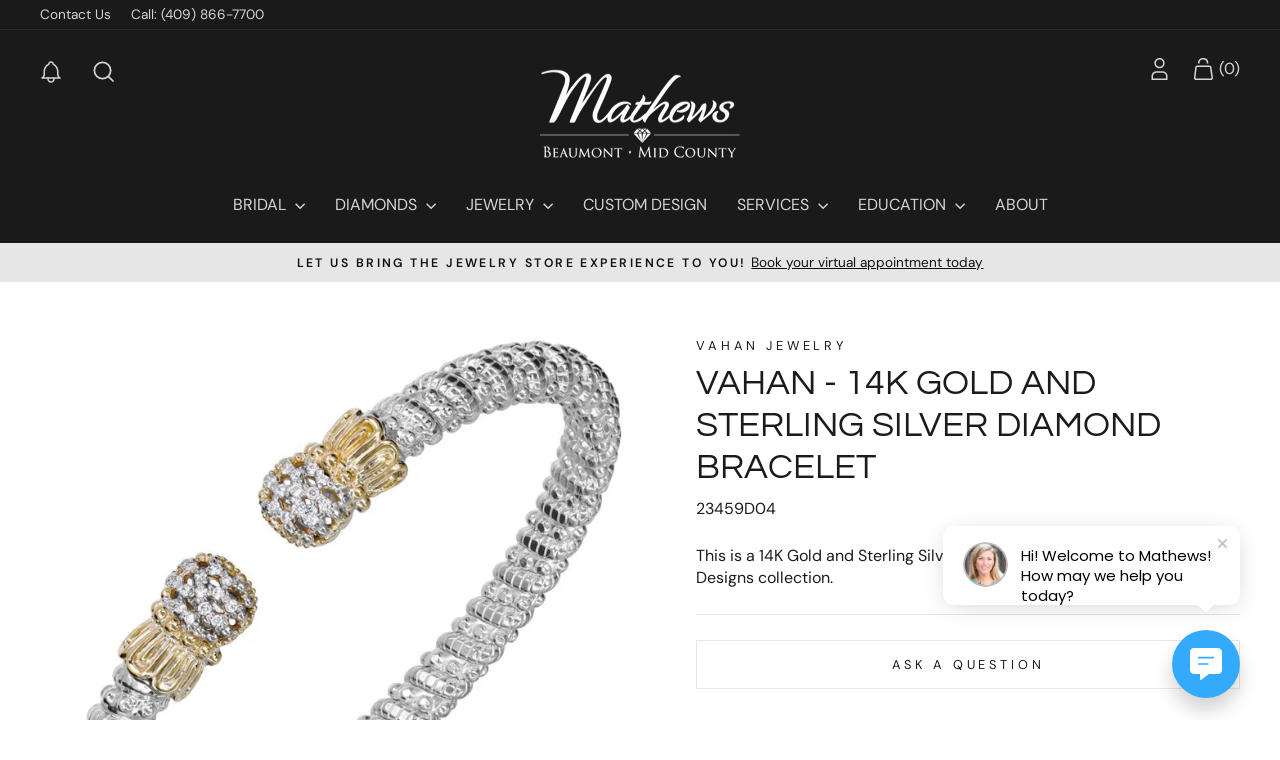

--- FILE ---
content_type: text/html; charset=utf-8
request_url: https://www.mathewsjewelers.com/products/vahan-14k-gold-and-sterling-silver-diamond-bracelet-27
body_size: 35169
content:
<!doctype html>
<html class="no-js" lang="en" dir="ltr">
<head>
<!-- Google Tag Manager -->
<script>(function(w,d,s,l,i){w[l]=w[l]||[];w[l].push({'gtm.start':
new Date().getTime(),event:'gtm.js'});var f=d.getElementsByTagName(s)[0],
j=d.createElement(s),dl=l!='dataLayer'?'&l='+l:'';j.async=true;j.src=
'https://www.googletagmanager.com/gtm.js?id='+i+dl;f.parentNode.insertBefore(j,f);
})(window,document,'script','dataLayer','GTM-KWG5T6MQ');</script>
<!-- End Google Tag Manager -->
  <meta name="google-site-verification" content="TrgVx6e32pvp8bsvDkAN-AX826gtV7uywHFy614MXDw" />
  <!-- Google Tag Manager -->
<script>(function(w,d,s,l,i){w[l]=w[l]||[];w[l].push({'gtm.start':
new Date().getTime(),event:'gtm.js'});var f=d.getElementsByTagName(s)[0],
j=d.createElement(s),dl=l!='dataLayer'?'&l='+l:'';j.async=true;j.src=
'https://www.googletagmanager.com/gtm.js?id='+i+dl;f.parentNode.insertBefore(j,f);
})(window,document,'script','dataLayer','GTM-NCZMN6LB');</script>
<!-- End Google Tag Manager -->
  <meta charset="utf-8">
  <meta http-equiv="X-UA-Compatible" content="IE=edge,chrome=1">
  <meta name="viewport" content="width=device-width,initial-scale=1">
  <meta name="theme-color" content="#1b1b1b">
  <link rel="canonical" href="https://www.mathewsjewelers.com/products/vahan-14k-gold-and-sterling-silver-diamond-bracelet-27">
  <link rel="preconnect" href="https://cdn.shopify.com" crossorigin>
  <link rel="preconnect" href="https://fonts.shopifycdn.com" crossorigin>
  <link rel="dns-prefetch" href="https://productreviews.shopifycdn.com">
  <link rel="dns-prefetch" href="https://ajax.googleapis.com">
  <link rel="dns-prefetch" href="https://maps.googleapis.com">
  <link rel="dns-prefetch" href="https://maps.gstatic.com"><link rel="shortcut icon" href="//www.mathewsjewelers.com/cdn/shop/files/mathews-favicon_32x32.jpg?v=1698194139" type="image/png" /><title>VAHAN - 14K Gold and Sterling Silver Diamond Bracelet
&ndash; Mathews Jewelers
</title>
<meta name="description" content="This is a 14K Gold and Sterling Silver Bracelet piece from the Fashion Designs collection."><meta property="og:site_name" content="Mathews Jewelers">
  <meta property="og:url" content="https://www.mathewsjewelers.com/products/vahan-14k-gold-and-sterling-silver-diamond-bracelet-27">
  <meta property="og:title" content="VAHAN - 14K Gold and Sterling Silver Diamond Bracelet">
  <meta property="og:type" content="product">
  <meta property="og:description" content="This is a 14K Gold and Sterling Silver Bracelet piece from the Fashion Designs collection."><meta property="og:image" content="http://www.mathewsjewelers.com/cdn/shop/files/23459d04.jpg?v=1769271681">
    <meta property="og:image:secure_url" content="https://www.mathewsjewelers.com/cdn/shop/files/23459d04.jpg?v=1769271681">
    <meta property="og:image:width" content="800">
    <meta property="og:image:height" content="800"><meta name="twitter:site" content="@">
  <meta name="twitter:card" content="summary_large_image">
  <meta name="twitter:title" content="VAHAN - 14K Gold and Sterling Silver Diamond Bracelet">
  <meta name="twitter:description" content="This is a 14K Gold and Sterling Silver Bracelet piece from the Fashion Designs collection.">
<style data-shopify>@font-face {
  font-family: Questrial;
  font-weight: 400;
  font-style: normal;
  font-display: swap;
  src: url("//www.mathewsjewelers.com/cdn/fonts/questrial/questrial_n4.66abac5d8209a647b4bf8089b0451928ef144c07.woff2") format("woff2"),
       url("//www.mathewsjewelers.com/cdn/fonts/questrial/questrial_n4.e86c53e77682db9bf4b0ee2dd71f214dc16adda4.woff") format("woff");
}

  @font-face {
  font-family: "DM Sans";
  font-weight: 400;
  font-style: normal;
  font-display: swap;
  src: url("//www.mathewsjewelers.com/cdn/fonts/dm_sans/dmsans_n4.ec80bd4dd7e1a334c969c265873491ae56018d72.woff2") format("woff2"),
       url("//www.mathewsjewelers.com/cdn/fonts/dm_sans/dmsans_n4.87bdd914d8a61247b911147ae68e754d695c58a6.woff") format("woff");
}


  @font-face {
  font-family: "DM Sans";
  font-weight: 600;
  font-style: normal;
  font-display: swap;
  src: url("//www.mathewsjewelers.com/cdn/fonts/dm_sans/dmsans_n6.70a2453ea926d613c6a2f89af05180d14b3a7c96.woff2") format("woff2"),
       url("//www.mathewsjewelers.com/cdn/fonts/dm_sans/dmsans_n6.355605667bef215872257574b57fc097044f7e20.woff") format("woff");
}

  @font-face {
  font-family: "DM Sans";
  font-weight: 400;
  font-style: italic;
  font-display: swap;
  src: url("//www.mathewsjewelers.com/cdn/fonts/dm_sans/dmsans_i4.b8fe05e69ee95d5a53155c346957d8cbf5081c1a.woff2") format("woff2"),
       url("//www.mathewsjewelers.com/cdn/fonts/dm_sans/dmsans_i4.403fe28ee2ea63e142575c0aa47684d65f8c23a0.woff") format("woff");
}

  @font-face {
  font-family: "DM Sans";
  font-weight: 600;
  font-style: italic;
  font-display: swap;
  src: url("//www.mathewsjewelers.com/cdn/fonts/dm_sans/dmsans_i6.b7d5b35c5f29523529e1bf4a3d0de71a44a277b6.woff2") format("woff2"),
       url("//www.mathewsjewelers.com/cdn/fonts/dm_sans/dmsans_i6.9b760cc5bdd17b4de2c70249ba49bd707f27a31b.woff") format("woff");
}

</style><link href="//www.mathewsjewelers.com/cdn/shop/t/2/assets/theme.css?v=38660587162471313801698972817" rel="stylesheet" type="text/css" media="all" />
  <link href="//www.mathewsjewelers.com/cdn/shop/t/2/assets/vladimir.css?v=132971386971711462451698972816" rel="stylesheet" type="text/css" media="all" />
<style data-shopify>:root {
    --typeHeaderPrimary: Questrial;
    --typeHeaderFallback: sans-serif;
    --typeHeaderSize: 42px;
    --typeHeaderWeight: 400;
    --typeHeaderLineHeight: 1.2;
    --typeHeaderSpacing: 0.0em;

    --typeBasePrimary:"DM Sans";
    --typeBaseFallback:sans-serif;
    --typeBaseSize: 16px;
    --typeBaseWeight: 400;
    --typeBaseSpacing: 0.0em;
    --typeBaseLineHeight: 1.4;
    --typeBaselineHeightMinus01: 1.3;

    --typeCollectionTitle: 20px;

    --iconWeight: 4px;
    --iconLinecaps: miter;

    
        --buttonRadius: 50px;
    

    --colorGridOverlayOpacity: 0.1;
    }

    .placeholder-content {
    background-image: linear-gradient(100deg, #ffffff 40%, #f7f7f7 63%, #ffffff 79%);
    }</style><script>
    document.documentElement.className = document.documentElement.className.replace('no-js', 'js');

    window.theme = window.theme || {};
    theme.routes = {
      home: "/",
      cart: "/cart.js",
      cartPage: "/cart",
      cartAdd: "/cart/add.js",
      cartChange: "/cart/change.js",
      search: "/search",
      predictiveSearch: "/search/suggest"
    };
    theme.strings = {
      soldOut: "Sold Out",
      unavailable: "Unavailable",
      inStockLabel: "In stock, ready to ship",
      oneStockLabel: "Low stock - [count] item left",
      otherStockLabel: "Low stock - [count] items left",
      willNotShipUntil: "Ready to ship [date]",
      willBeInStockAfter: "Back in stock [date]",
      waitingForStock: "Inventory on the way",
      savePrice: "Save [saved_amount]",
      cartEmpty: "Your cart is currently empty.",
      cartTermsConfirmation: "You must agree with the terms and conditions of sales to check out",
      searchCollections: "Collections",
      searchPages: "Pages",
      searchArticles: "Articles",
      productFrom: "from ",
      maxQuantity: "You can only have [quantity] of [title] in your cart."
    };
    theme.settings = {
      cartType: "drawer",
      isCustomerTemplate: false,
      moneyFormat: "${{amount}}",
      saveType: "dollar",
      productImageSize: "square",
      productImageCover: false,
      predictiveSearch: true,
      predictiveSearchType: null,
      predictiveSearchVendor: false,
      predictiveSearchPrice: false,
      quickView: false,
      themeName: 'Impulse',
      themeVersion: "7.4.0"
    };
  </script>

  <script>window.performance && window.performance.mark && window.performance.mark('shopify.content_for_header.start');</script><meta id="shopify-digital-wallet" name="shopify-digital-wallet" content="/81519247649/digital_wallets/dialog">
<meta name="shopify-checkout-api-token" content="fad6d1d856e4c78aa7c089190a140ed2">
<link rel="alternate" type="application/json+oembed" href="https://www.mathewsjewelers.com/products/vahan-14k-gold-and-sterling-silver-diamond-bracelet-27.oembed">
<script async="async" src="/checkouts/internal/preloads.js?locale=en-US"></script>
<link rel="preconnect" href="https://shop.app" crossorigin="anonymous">
<script async="async" src="https://shop.app/checkouts/internal/preloads.js?locale=en-US&shop_id=81519247649" crossorigin="anonymous"></script>
<script id="apple-pay-shop-capabilities" type="application/json">{"shopId":81519247649,"countryCode":"US","currencyCode":"USD","merchantCapabilities":["supports3DS"],"merchantId":"gid:\/\/shopify\/Shop\/81519247649","merchantName":"Mathews Jewelers","requiredBillingContactFields":["postalAddress","email","phone"],"requiredShippingContactFields":["postalAddress","email","phone"],"shippingType":"shipping","supportedNetworks":["visa","masterCard","amex","discover","elo","jcb"],"total":{"type":"pending","label":"Mathews Jewelers","amount":"1.00"},"shopifyPaymentsEnabled":true,"supportsSubscriptions":true}</script>
<script id="shopify-features" type="application/json">{"accessToken":"fad6d1d856e4c78aa7c089190a140ed2","betas":["rich-media-storefront-analytics"],"domain":"www.mathewsjewelers.com","predictiveSearch":true,"shopId":81519247649,"locale":"en"}</script>
<script>var Shopify = Shopify || {};
Shopify.shop = "mathewsjewelers.myshopify.com";
Shopify.locale = "en";
Shopify.currency = {"active":"USD","rate":"1.0"};
Shopify.country = "US";
Shopify.theme = {"name":"Impulse","id":158563762465,"schema_name":"Impulse","schema_version":"7.4.0","theme_store_id":857,"role":"main"};
Shopify.theme.handle = "null";
Shopify.theme.style = {"id":null,"handle":null};
Shopify.cdnHost = "www.mathewsjewelers.com/cdn";
Shopify.routes = Shopify.routes || {};
Shopify.routes.root = "/";</script>
<script type="module">!function(o){(o.Shopify=o.Shopify||{}).modules=!0}(window);</script>
<script>!function(o){function n(){var o=[];function n(){o.push(Array.prototype.slice.apply(arguments))}return n.q=o,n}var t=o.Shopify=o.Shopify||{};t.loadFeatures=n(),t.autoloadFeatures=n()}(window);</script>
<script>
  window.ShopifyPay = window.ShopifyPay || {};
  window.ShopifyPay.apiHost = "shop.app\/pay";
  window.ShopifyPay.redirectState = null;
</script>
<script id="shop-js-analytics" type="application/json">{"pageType":"product"}</script>
<script defer="defer" async type="module" src="//www.mathewsjewelers.com/cdn/shopifycloud/shop-js/modules/v2/client.init-shop-cart-sync_BT-GjEfc.en.esm.js"></script>
<script defer="defer" async type="module" src="//www.mathewsjewelers.com/cdn/shopifycloud/shop-js/modules/v2/chunk.common_D58fp_Oc.esm.js"></script>
<script defer="defer" async type="module" src="//www.mathewsjewelers.com/cdn/shopifycloud/shop-js/modules/v2/chunk.modal_xMitdFEc.esm.js"></script>
<script type="module">
  await import("//www.mathewsjewelers.com/cdn/shopifycloud/shop-js/modules/v2/client.init-shop-cart-sync_BT-GjEfc.en.esm.js");
await import("//www.mathewsjewelers.com/cdn/shopifycloud/shop-js/modules/v2/chunk.common_D58fp_Oc.esm.js");
await import("//www.mathewsjewelers.com/cdn/shopifycloud/shop-js/modules/v2/chunk.modal_xMitdFEc.esm.js");

  window.Shopify.SignInWithShop?.initShopCartSync?.({"fedCMEnabled":true,"windoidEnabled":true});

</script>
<script>
  window.Shopify = window.Shopify || {};
  if (!window.Shopify.featureAssets) window.Shopify.featureAssets = {};
  window.Shopify.featureAssets['shop-js'] = {"shop-cart-sync":["modules/v2/client.shop-cart-sync_DZOKe7Ll.en.esm.js","modules/v2/chunk.common_D58fp_Oc.esm.js","modules/v2/chunk.modal_xMitdFEc.esm.js"],"init-fed-cm":["modules/v2/client.init-fed-cm_B6oLuCjv.en.esm.js","modules/v2/chunk.common_D58fp_Oc.esm.js","modules/v2/chunk.modal_xMitdFEc.esm.js"],"shop-cash-offers":["modules/v2/client.shop-cash-offers_D2sdYoxE.en.esm.js","modules/v2/chunk.common_D58fp_Oc.esm.js","modules/v2/chunk.modal_xMitdFEc.esm.js"],"shop-login-button":["modules/v2/client.shop-login-button_QeVjl5Y3.en.esm.js","modules/v2/chunk.common_D58fp_Oc.esm.js","modules/v2/chunk.modal_xMitdFEc.esm.js"],"pay-button":["modules/v2/client.pay-button_DXTOsIq6.en.esm.js","modules/v2/chunk.common_D58fp_Oc.esm.js","modules/v2/chunk.modal_xMitdFEc.esm.js"],"shop-button":["modules/v2/client.shop-button_DQZHx9pm.en.esm.js","modules/v2/chunk.common_D58fp_Oc.esm.js","modules/v2/chunk.modal_xMitdFEc.esm.js"],"avatar":["modules/v2/client.avatar_BTnouDA3.en.esm.js"],"init-windoid":["modules/v2/client.init-windoid_CR1B-cfM.en.esm.js","modules/v2/chunk.common_D58fp_Oc.esm.js","modules/v2/chunk.modal_xMitdFEc.esm.js"],"init-shop-for-new-customer-accounts":["modules/v2/client.init-shop-for-new-customer-accounts_C_vY_xzh.en.esm.js","modules/v2/client.shop-login-button_QeVjl5Y3.en.esm.js","modules/v2/chunk.common_D58fp_Oc.esm.js","modules/v2/chunk.modal_xMitdFEc.esm.js"],"init-shop-email-lookup-coordinator":["modules/v2/client.init-shop-email-lookup-coordinator_BI7n9ZSv.en.esm.js","modules/v2/chunk.common_D58fp_Oc.esm.js","modules/v2/chunk.modal_xMitdFEc.esm.js"],"init-shop-cart-sync":["modules/v2/client.init-shop-cart-sync_BT-GjEfc.en.esm.js","modules/v2/chunk.common_D58fp_Oc.esm.js","modules/v2/chunk.modal_xMitdFEc.esm.js"],"shop-toast-manager":["modules/v2/client.shop-toast-manager_DiYdP3xc.en.esm.js","modules/v2/chunk.common_D58fp_Oc.esm.js","modules/v2/chunk.modal_xMitdFEc.esm.js"],"init-customer-accounts":["modules/v2/client.init-customer-accounts_D9ZNqS-Q.en.esm.js","modules/v2/client.shop-login-button_QeVjl5Y3.en.esm.js","modules/v2/chunk.common_D58fp_Oc.esm.js","modules/v2/chunk.modal_xMitdFEc.esm.js"],"init-customer-accounts-sign-up":["modules/v2/client.init-customer-accounts-sign-up_iGw4briv.en.esm.js","modules/v2/client.shop-login-button_QeVjl5Y3.en.esm.js","modules/v2/chunk.common_D58fp_Oc.esm.js","modules/v2/chunk.modal_xMitdFEc.esm.js"],"shop-follow-button":["modules/v2/client.shop-follow-button_CqMgW2wH.en.esm.js","modules/v2/chunk.common_D58fp_Oc.esm.js","modules/v2/chunk.modal_xMitdFEc.esm.js"],"checkout-modal":["modules/v2/client.checkout-modal_xHeaAweL.en.esm.js","modules/v2/chunk.common_D58fp_Oc.esm.js","modules/v2/chunk.modal_xMitdFEc.esm.js"],"shop-login":["modules/v2/client.shop-login_D91U-Q7h.en.esm.js","modules/v2/chunk.common_D58fp_Oc.esm.js","modules/v2/chunk.modal_xMitdFEc.esm.js"],"lead-capture":["modules/v2/client.lead-capture_BJmE1dJe.en.esm.js","modules/v2/chunk.common_D58fp_Oc.esm.js","modules/v2/chunk.modal_xMitdFEc.esm.js"],"payment-terms":["modules/v2/client.payment-terms_Ci9AEqFq.en.esm.js","modules/v2/chunk.common_D58fp_Oc.esm.js","modules/v2/chunk.modal_xMitdFEc.esm.js"]};
</script>
<script>(function() {
  var isLoaded = false;
  function asyncLoad() {
    if (isLoaded) return;
    isLoaded = true;
    var urls = ["https:\/\/cdn.nfcube.com\/instafeed-fd2ee1bdb0e387daa88a6f360831066f.js?shop=mathewsjewelers.myshopify.com"];
    for (var i = 0; i < urls.length; i++) {
      var s = document.createElement('script');
      s.type = 'text/javascript';
      s.async = true;
      s.src = urls[i];
      var x = document.getElementsByTagName('script')[0];
      x.parentNode.insertBefore(s, x);
    }
  };
  if(window.attachEvent) {
    window.attachEvent('onload', asyncLoad);
  } else {
    window.addEventListener('load', asyncLoad, false);
  }
})();</script>
<script id="__st">var __st={"a":81519247649,"offset":-21600,"reqid":"54c89bdc-2017-47d8-ac04-22299c374d4f-1769298627","pageurl":"www.mathewsjewelers.com\/products\/vahan-14k-gold-and-sterling-silver-diamond-bracelet-27","u":"59003f6869d7","p":"product","rtyp":"product","rid":9949876912417};</script>
<script>window.ShopifyPaypalV4VisibilityTracking = true;</script>
<script id="captcha-bootstrap">!function(){'use strict';const t='contact',e='account',n='new_comment',o=[[t,t],['blogs',n],['comments',n],[t,'customer']],c=[[e,'customer_login'],[e,'guest_login'],[e,'recover_customer_password'],[e,'create_customer']],r=t=>t.map((([t,e])=>`form[action*='/${t}']:not([data-nocaptcha='true']) input[name='form_type'][value='${e}']`)).join(','),a=t=>()=>t?[...document.querySelectorAll(t)].map((t=>t.form)):[];function s(){const t=[...o],e=r(t);return a(e)}const i='password',u='form_key',d=['recaptcha-v3-token','g-recaptcha-response','h-captcha-response',i],f=()=>{try{return window.sessionStorage}catch{return}},m='__shopify_v',_=t=>t.elements[u];function p(t,e,n=!1){try{const o=window.sessionStorage,c=JSON.parse(o.getItem(e)),{data:r}=function(t){const{data:e,action:n}=t;return t[m]||n?{data:e,action:n}:{data:t,action:n}}(c);for(const[e,n]of Object.entries(r))t.elements[e]&&(t.elements[e].value=n);n&&o.removeItem(e)}catch(o){console.error('form repopulation failed',{error:o})}}const l='form_type',E='cptcha';function T(t){t.dataset[E]=!0}const w=window,h=w.document,L='Shopify',v='ce_forms',y='captcha';let A=!1;((t,e)=>{const n=(g='f06e6c50-85a8-45c8-87d0-21a2b65856fe',I='https://cdn.shopify.com/shopifycloud/storefront-forms-hcaptcha/ce_storefront_forms_captcha_hcaptcha.v1.5.2.iife.js',D={infoText:'Protected by hCaptcha',privacyText:'Privacy',termsText:'Terms'},(t,e,n)=>{const o=w[L][v],c=o.bindForm;if(c)return c(t,g,e,D).then(n);var r;o.q.push([[t,g,e,D],n]),r=I,A||(h.body.append(Object.assign(h.createElement('script'),{id:'captcha-provider',async:!0,src:r})),A=!0)});var g,I,D;w[L]=w[L]||{},w[L][v]=w[L][v]||{},w[L][v].q=[],w[L][y]=w[L][y]||{},w[L][y].protect=function(t,e){n(t,void 0,e),T(t)},Object.freeze(w[L][y]),function(t,e,n,w,h,L){const[v,y,A,g]=function(t,e,n){const i=e?o:[],u=t?c:[],d=[...i,...u],f=r(d),m=r(i),_=r(d.filter((([t,e])=>n.includes(e))));return[a(f),a(m),a(_),s()]}(w,h,L),I=t=>{const e=t.target;return e instanceof HTMLFormElement?e:e&&e.form},D=t=>v().includes(t);t.addEventListener('submit',(t=>{const e=I(t);if(!e)return;const n=D(e)&&!e.dataset.hcaptchaBound&&!e.dataset.recaptchaBound,o=_(e),c=g().includes(e)&&(!o||!o.value);(n||c)&&t.preventDefault(),c&&!n&&(function(t){try{if(!f())return;!function(t){const e=f();if(!e)return;const n=_(t);if(!n)return;const o=n.value;o&&e.removeItem(o)}(t);const e=Array.from(Array(32),(()=>Math.random().toString(36)[2])).join('');!function(t,e){_(t)||t.append(Object.assign(document.createElement('input'),{type:'hidden',name:u})),t.elements[u].value=e}(t,e),function(t,e){const n=f();if(!n)return;const o=[...t.querySelectorAll(`input[type='${i}']`)].map((({name:t})=>t)),c=[...d,...o],r={};for(const[a,s]of new FormData(t).entries())c.includes(a)||(r[a]=s);n.setItem(e,JSON.stringify({[m]:1,action:t.action,data:r}))}(t,e)}catch(e){console.error('failed to persist form',e)}}(e),e.submit())}));const S=(t,e)=>{t&&!t.dataset[E]&&(n(t,e.some((e=>e===t))),T(t))};for(const o of['focusin','change'])t.addEventListener(o,(t=>{const e=I(t);D(e)&&S(e,y())}));const B=e.get('form_key'),M=e.get(l),P=B&&M;t.addEventListener('DOMContentLoaded',(()=>{const t=y();if(P)for(const e of t)e.elements[l].value===M&&p(e,B);[...new Set([...A(),...v().filter((t=>'true'===t.dataset.shopifyCaptcha))])].forEach((e=>S(e,t)))}))}(h,new URLSearchParams(w.location.search),n,t,e,['guest_login'])})(!0,!0)}();</script>
<script integrity="sha256-4kQ18oKyAcykRKYeNunJcIwy7WH5gtpwJnB7kiuLZ1E=" data-source-attribution="shopify.loadfeatures" defer="defer" src="//www.mathewsjewelers.com/cdn/shopifycloud/storefront/assets/storefront/load_feature-a0a9edcb.js" crossorigin="anonymous"></script>
<script crossorigin="anonymous" defer="defer" src="//www.mathewsjewelers.com/cdn/shopifycloud/storefront/assets/shopify_pay/storefront-65b4c6d7.js?v=20250812"></script>
<script data-source-attribution="shopify.dynamic_checkout.dynamic.init">var Shopify=Shopify||{};Shopify.PaymentButton=Shopify.PaymentButton||{isStorefrontPortableWallets:!0,init:function(){window.Shopify.PaymentButton.init=function(){};var t=document.createElement("script");t.src="https://www.mathewsjewelers.com/cdn/shopifycloud/portable-wallets/latest/portable-wallets.en.js",t.type="module",document.head.appendChild(t)}};
</script>
<script data-source-attribution="shopify.dynamic_checkout.buyer_consent">
  function portableWalletsHideBuyerConsent(e){var t=document.getElementById("shopify-buyer-consent"),n=document.getElementById("shopify-subscription-policy-button");t&&n&&(t.classList.add("hidden"),t.setAttribute("aria-hidden","true"),n.removeEventListener("click",e))}function portableWalletsShowBuyerConsent(e){var t=document.getElementById("shopify-buyer-consent"),n=document.getElementById("shopify-subscription-policy-button");t&&n&&(t.classList.remove("hidden"),t.removeAttribute("aria-hidden"),n.addEventListener("click",e))}window.Shopify?.PaymentButton&&(window.Shopify.PaymentButton.hideBuyerConsent=portableWalletsHideBuyerConsent,window.Shopify.PaymentButton.showBuyerConsent=portableWalletsShowBuyerConsent);
</script>
<script data-source-attribution="shopify.dynamic_checkout.cart.bootstrap">document.addEventListener("DOMContentLoaded",(function(){function t(){return document.querySelector("shopify-accelerated-checkout-cart, shopify-accelerated-checkout")}if(t())Shopify.PaymentButton.init();else{new MutationObserver((function(e,n){t()&&(Shopify.PaymentButton.init(),n.disconnect())})).observe(document.body,{childList:!0,subtree:!0})}}));
</script>
<link id="shopify-accelerated-checkout-styles" rel="stylesheet" media="screen" href="https://www.mathewsjewelers.com/cdn/shopifycloud/portable-wallets/latest/accelerated-checkout-backwards-compat.css" crossorigin="anonymous">
<style id="shopify-accelerated-checkout-cart">
        #shopify-buyer-consent {
  margin-top: 1em;
  display: inline-block;
  width: 100%;
}

#shopify-buyer-consent.hidden {
  display: none;
}

#shopify-subscription-policy-button {
  background: none;
  border: none;
  padding: 0;
  text-decoration: underline;
  font-size: inherit;
  cursor: pointer;
}

#shopify-subscription-policy-button::before {
  box-shadow: none;
}

      </style>

<script>window.performance && window.performance.mark && window.performance.mark('shopify.content_for_header.end');</script>
  
   
  	<script src="//www.mathewsjewelers.com/cdn/shop/t/2/assets/vendor-scripts-v11.js" defer="defer"></script>
   

  <!--<script src="//www.mathewsjewelers.com/cdn/shop/t/2/assets/vendor-scripts-v11.js" defer="defer"></script>--><script src="//www.mathewsjewelers.com/cdn/shop/t/2/assets/theme.js?v=66447858802808184731693337220" defer="defer"></script>
<script src="https://cdn.shopify.com/extensions/019b97b0-6350-7631-8123-95494b086580/socialwidget-instafeed-78/assets/social-widget.min.js" type="text/javascript" defer="defer"></script>
<link href="https://monorail-edge.shopifysvc.com" rel="dns-prefetch">
<script>(function(){if ("sendBeacon" in navigator && "performance" in window) {try {var session_token_from_headers = performance.getEntriesByType('navigation')[0].serverTiming.find(x => x.name == '_s').description;} catch {var session_token_from_headers = undefined;}var session_cookie_matches = document.cookie.match(/_shopify_s=([^;]*)/);var session_token_from_cookie = session_cookie_matches && session_cookie_matches.length === 2 ? session_cookie_matches[1] : "";var session_token = session_token_from_headers || session_token_from_cookie || "";function handle_abandonment_event(e) {var entries = performance.getEntries().filter(function(entry) {return /monorail-edge.shopifysvc.com/.test(entry.name);});if (!window.abandonment_tracked && entries.length === 0) {window.abandonment_tracked = true;var currentMs = Date.now();var navigation_start = performance.timing.navigationStart;var payload = {shop_id: 81519247649,url: window.location.href,navigation_start,duration: currentMs - navigation_start,session_token,page_type: "product"};window.navigator.sendBeacon("https://monorail-edge.shopifysvc.com/v1/produce", JSON.stringify({schema_id: "online_store_buyer_site_abandonment/1.1",payload: payload,metadata: {event_created_at_ms: currentMs,event_sent_at_ms: currentMs}}));}}window.addEventListener('pagehide', handle_abandonment_event);}}());</script>
<script id="web-pixels-manager-setup">(function e(e,d,r,n,o){if(void 0===o&&(o={}),!Boolean(null===(a=null===(i=window.Shopify)||void 0===i?void 0:i.analytics)||void 0===a?void 0:a.replayQueue)){var i,a;window.Shopify=window.Shopify||{};var t=window.Shopify;t.analytics=t.analytics||{};var s=t.analytics;s.replayQueue=[],s.publish=function(e,d,r){return s.replayQueue.push([e,d,r]),!0};try{self.performance.mark("wpm:start")}catch(e){}var l=function(){var e={modern:/Edge?\/(1{2}[4-9]|1[2-9]\d|[2-9]\d{2}|\d{4,})\.\d+(\.\d+|)|Firefox\/(1{2}[4-9]|1[2-9]\d|[2-9]\d{2}|\d{4,})\.\d+(\.\d+|)|Chrom(ium|e)\/(9{2}|\d{3,})\.\d+(\.\d+|)|(Maci|X1{2}).+ Version\/(15\.\d+|(1[6-9]|[2-9]\d|\d{3,})\.\d+)([,.]\d+|)( \(\w+\)|)( Mobile\/\w+|) Safari\/|Chrome.+OPR\/(9{2}|\d{3,})\.\d+\.\d+|(CPU[ +]OS|iPhone[ +]OS|CPU[ +]iPhone|CPU IPhone OS|CPU iPad OS)[ +]+(15[._]\d+|(1[6-9]|[2-9]\d|\d{3,})[._]\d+)([._]\d+|)|Android:?[ /-](13[3-9]|1[4-9]\d|[2-9]\d{2}|\d{4,})(\.\d+|)(\.\d+|)|Android.+Firefox\/(13[5-9]|1[4-9]\d|[2-9]\d{2}|\d{4,})\.\d+(\.\d+|)|Android.+Chrom(ium|e)\/(13[3-9]|1[4-9]\d|[2-9]\d{2}|\d{4,})\.\d+(\.\d+|)|SamsungBrowser\/([2-9]\d|\d{3,})\.\d+/,legacy:/Edge?\/(1[6-9]|[2-9]\d|\d{3,})\.\d+(\.\d+|)|Firefox\/(5[4-9]|[6-9]\d|\d{3,})\.\d+(\.\d+|)|Chrom(ium|e)\/(5[1-9]|[6-9]\d|\d{3,})\.\d+(\.\d+|)([\d.]+$|.*Safari\/(?![\d.]+ Edge\/[\d.]+$))|(Maci|X1{2}).+ Version\/(10\.\d+|(1[1-9]|[2-9]\d|\d{3,})\.\d+)([,.]\d+|)( \(\w+\)|)( Mobile\/\w+|) Safari\/|Chrome.+OPR\/(3[89]|[4-9]\d|\d{3,})\.\d+\.\d+|(CPU[ +]OS|iPhone[ +]OS|CPU[ +]iPhone|CPU IPhone OS|CPU iPad OS)[ +]+(10[._]\d+|(1[1-9]|[2-9]\d|\d{3,})[._]\d+)([._]\d+|)|Android:?[ /-](13[3-9]|1[4-9]\d|[2-9]\d{2}|\d{4,})(\.\d+|)(\.\d+|)|Mobile Safari.+OPR\/([89]\d|\d{3,})\.\d+\.\d+|Android.+Firefox\/(13[5-9]|1[4-9]\d|[2-9]\d{2}|\d{4,})\.\d+(\.\d+|)|Android.+Chrom(ium|e)\/(13[3-9]|1[4-9]\d|[2-9]\d{2}|\d{4,})\.\d+(\.\d+|)|Android.+(UC? ?Browser|UCWEB|U3)[ /]?(15\.([5-9]|\d{2,})|(1[6-9]|[2-9]\d|\d{3,})\.\d+)\.\d+|SamsungBrowser\/(5\.\d+|([6-9]|\d{2,})\.\d+)|Android.+MQ{2}Browser\/(14(\.(9|\d{2,})|)|(1[5-9]|[2-9]\d|\d{3,})(\.\d+|))(\.\d+|)|K[Aa][Ii]OS\/(3\.\d+|([4-9]|\d{2,})\.\d+)(\.\d+|)/},d=e.modern,r=e.legacy,n=navigator.userAgent;return n.match(d)?"modern":n.match(r)?"legacy":"unknown"}(),u="modern"===l?"modern":"legacy",c=(null!=n?n:{modern:"",legacy:""})[u],f=function(e){return[e.baseUrl,"/wpm","/b",e.hashVersion,"modern"===e.buildTarget?"m":"l",".js"].join("")}({baseUrl:d,hashVersion:r,buildTarget:u}),m=function(e){var d=e.version,r=e.bundleTarget,n=e.surface,o=e.pageUrl,i=e.monorailEndpoint;return{emit:function(e){var a=e.status,t=e.errorMsg,s=(new Date).getTime(),l=JSON.stringify({metadata:{event_sent_at_ms:s},events:[{schema_id:"web_pixels_manager_load/3.1",payload:{version:d,bundle_target:r,page_url:o,status:a,surface:n,error_msg:t},metadata:{event_created_at_ms:s}}]});if(!i)return console&&console.warn&&console.warn("[Web Pixels Manager] No Monorail endpoint provided, skipping logging."),!1;try{return self.navigator.sendBeacon.bind(self.navigator)(i,l)}catch(e){}var u=new XMLHttpRequest;try{return u.open("POST",i,!0),u.setRequestHeader("Content-Type","text/plain"),u.send(l),!0}catch(e){return console&&console.warn&&console.warn("[Web Pixels Manager] Got an unhandled error while logging to Monorail."),!1}}}}({version:r,bundleTarget:l,surface:e.surface,pageUrl:self.location.href,monorailEndpoint:e.monorailEndpoint});try{o.browserTarget=l,function(e){var d=e.src,r=e.async,n=void 0===r||r,o=e.onload,i=e.onerror,a=e.sri,t=e.scriptDataAttributes,s=void 0===t?{}:t,l=document.createElement("script"),u=document.querySelector("head"),c=document.querySelector("body");if(l.async=n,l.src=d,a&&(l.integrity=a,l.crossOrigin="anonymous"),s)for(var f in s)if(Object.prototype.hasOwnProperty.call(s,f))try{l.dataset[f]=s[f]}catch(e){}if(o&&l.addEventListener("load",o),i&&l.addEventListener("error",i),u)u.appendChild(l);else{if(!c)throw new Error("Did not find a head or body element to append the script");c.appendChild(l)}}({src:f,async:!0,onload:function(){if(!function(){var e,d;return Boolean(null===(d=null===(e=window.Shopify)||void 0===e?void 0:e.analytics)||void 0===d?void 0:d.initialized)}()){var d=window.webPixelsManager.init(e)||void 0;if(d){var r=window.Shopify.analytics;r.replayQueue.forEach((function(e){var r=e[0],n=e[1],o=e[2];d.publishCustomEvent(r,n,o)})),r.replayQueue=[],r.publish=d.publishCustomEvent,r.visitor=d.visitor,r.initialized=!0}}},onerror:function(){return m.emit({status:"failed",errorMsg:"".concat(f," has failed to load")})},sri:function(e){var d=/^sha384-[A-Za-z0-9+/=]+$/;return"string"==typeof e&&d.test(e)}(c)?c:"",scriptDataAttributes:o}),m.emit({status:"loading"})}catch(e){m.emit({status:"failed",errorMsg:(null==e?void 0:e.message)||"Unknown error"})}}})({shopId: 81519247649,storefrontBaseUrl: "https://www.mathewsjewelers.com",extensionsBaseUrl: "https://extensions.shopifycdn.com/cdn/shopifycloud/web-pixels-manager",monorailEndpoint: "https://monorail-edge.shopifysvc.com/unstable/produce_batch",surface: "storefront-renderer",enabledBetaFlags: ["2dca8a86"],webPixelsConfigList: [{"id":"shopify-app-pixel","configuration":"{}","eventPayloadVersion":"v1","runtimeContext":"STRICT","scriptVersion":"0450","apiClientId":"shopify-pixel","type":"APP","privacyPurposes":["ANALYTICS","MARKETING"]},{"id":"shopify-custom-pixel","eventPayloadVersion":"v1","runtimeContext":"LAX","scriptVersion":"0450","apiClientId":"shopify-pixel","type":"CUSTOM","privacyPurposes":["ANALYTICS","MARKETING"]}],isMerchantRequest: false,initData: {"shop":{"name":"Mathews Jewelers","paymentSettings":{"currencyCode":"USD"},"myshopifyDomain":"mathewsjewelers.myshopify.com","countryCode":"US","storefrontUrl":"https:\/\/www.mathewsjewelers.com"},"customer":null,"cart":null,"checkout":null,"productVariants":[{"price":{"amount":1940.0,"currencyCode":"USD"},"product":{"title":"VAHAN - 14K Gold and Sterling Silver Diamond Bracelet","vendor":"Vahan Jewelry","id":"9949876912417","untranslatedTitle":"VAHAN - 14K Gold and Sterling Silver Diamond Bracelet","url":"\/products\/vahan-14k-gold-and-sterling-silver-diamond-bracelet-27","type":"Bracelets"},"id":"51160109220129","image":{"src":"\/\/www.mathewsjewelers.com\/cdn\/shop\/files\/23459d04.jpg?v=1769271681"},"sku":"23459D04","title":"Default Title","untranslatedTitle":"Default Title"}],"purchasingCompany":null},},"https://www.mathewsjewelers.com/cdn","fcfee988w5aeb613cpc8e4bc33m6693e112",{"modern":"","legacy":""},{"shopId":"81519247649","storefrontBaseUrl":"https:\/\/www.mathewsjewelers.com","extensionBaseUrl":"https:\/\/extensions.shopifycdn.com\/cdn\/shopifycloud\/web-pixels-manager","surface":"storefront-renderer","enabledBetaFlags":"[\"2dca8a86\"]","isMerchantRequest":"false","hashVersion":"fcfee988w5aeb613cpc8e4bc33m6693e112","publish":"custom","events":"[[\"page_viewed\",{}],[\"product_viewed\",{\"productVariant\":{\"price\":{\"amount\":1940.0,\"currencyCode\":\"USD\"},\"product\":{\"title\":\"VAHAN - 14K Gold and Sterling Silver Diamond Bracelet\",\"vendor\":\"Vahan Jewelry\",\"id\":\"9949876912417\",\"untranslatedTitle\":\"VAHAN - 14K Gold and Sterling Silver Diamond Bracelet\",\"url\":\"\/products\/vahan-14k-gold-and-sterling-silver-diamond-bracelet-27\",\"type\":\"Bracelets\"},\"id\":\"51160109220129\",\"image\":{\"src\":\"\/\/www.mathewsjewelers.com\/cdn\/shop\/files\/23459d04.jpg?v=1769271681\"},\"sku\":\"23459D04\",\"title\":\"Default Title\",\"untranslatedTitle\":\"Default Title\"}}]]"});</script><script>
  window.ShopifyAnalytics = window.ShopifyAnalytics || {};
  window.ShopifyAnalytics.meta = window.ShopifyAnalytics.meta || {};
  window.ShopifyAnalytics.meta.currency = 'USD';
  var meta = {"product":{"id":9949876912417,"gid":"gid:\/\/shopify\/Product\/9949876912417","vendor":"Vahan Jewelry","type":"Bracelets","handle":"vahan-14k-gold-and-sterling-silver-diamond-bracelet-27","variants":[{"id":51160109220129,"price":194000,"name":"VAHAN - 14K Gold and Sterling Silver Diamond Bracelet","public_title":null,"sku":"23459D04"}],"remote":false},"page":{"pageType":"product","resourceType":"product","resourceId":9949876912417,"requestId":"54c89bdc-2017-47d8-ac04-22299c374d4f-1769298627"}};
  for (var attr in meta) {
    window.ShopifyAnalytics.meta[attr] = meta[attr];
  }
</script>
<script class="analytics">
  (function () {
    var customDocumentWrite = function(content) {
      var jquery = null;

      if (window.jQuery) {
        jquery = window.jQuery;
      } else if (window.Checkout && window.Checkout.$) {
        jquery = window.Checkout.$;
      }

      if (jquery) {
        jquery('body').append(content);
      }
    };

    var hasLoggedConversion = function(token) {
      if (token) {
        return document.cookie.indexOf('loggedConversion=' + token) !== -1;
      }
      return false;
    }

    var setCookieIfConversion = function(token) {
      if (token) {
        var twoMonthsFromNow = new Date(Date.now());
        twoMonthsFromNow.setMonth(twoMonthsFromNow.getMonth() + 2);

        document.cookie = 'loggedConversion=' + token + '; expires=' + twoMonthsFromNow;
      }
    }

    var trekkie = window.ShopifyAnalytics.lib = window.trekkie = window.trekkie || [];
    if (trekkie.integrations) {
      return;
    }
    trekkie.methods = [
      'identify',
      'page',
      'ready',
      'track',
      'trackForm',
      'trackLink'
    ];
    trekkie.factory = function(method) {
      return function() {
        var args = Array.prototype.slice.call(arguments);
        args.unshift(method);
        trekkie.push(args);
        return trekkie;
      };
    };
    for (var i = 0; i < trekkie.methods.length; i++) {
      var key = trekkie.methods[i];
      trekkie[key] = trekkie.factory(key);
    }
    trekkie.load = function(config) {
      trekkie.config = config || {};
      trekkie.config.initialDocumentCookie = document.cookie;
      var first = document.getElementsByTagName('script')[0];
      var script = document.createElement('script');
      script.type = 'text/javascript';
      script.onerror = function(e) {
        var scriptFallback = document.createElement('script');
        scriptFallback.type = 'text/javascript';
        scriptFallback.onerror = function(error) {
                var Monorail = {
      produce: function produce(monorailDomain, schemaId, payload) {
        var currentMs = new Date().getTime();
        var event = {
          schema_id: schemaId,
          payload: payload,
          metadata: {
            event_created_at_ms: currentMs,
            event_sent_at_ms: currentMs
          }
        };
        return Monorail.sendRequest("https://" + monorailDomain + "/v1/produce", JSON.stringify(event));
      },
      sendRequest: function sendRequest(endpointUrl, payload) {
        // Try the sendBeacon API
        if (window && window.navigator && typeof window.navigator.sendBeacon === 'function' && typeof window.Blob === 'function' && !Monorail.isIos12()) {
          var blobData = new window.Blob([payload], {
            type: 'text/plain'
          });

          if (window.navigator.sendBeacon(endpointUrl, blobData)) {
            return true;
          } // sendBeacon was not successful

        } // XHR beacon

        var xhr = new XMLHttpRequest();

        try {
          xhr.open('POST', endpointUrl);
          xhr.setRequestHeader('Content-Type', 'text/plain');
          xhr.send(payload);
        } catch (e) {
          console.log(e);
        }

        return false;
      },
      isIos12: function isIos12() {
        return window.navigator.userAgent.lastIndexOf('iPhone; CPU iPhone OS 12_') !== -1 || window.navigator.userAgent.lastIndexOf('iPad; CPU OS 12_') !== -1;
      }
    };
    Monorail.produce('monorail-edge.shopifysvc.com',
      'trekkie_storefront_load_errors/1.1',
      {shop_id: 81519247649,
      theme_id: 158563762465,
      app_name: "storefront",
      context_url: window.location.href,
      source_url: "//www.mathewsjewelers.com/cdn/s/trekkie.storefront.8d95595f799fbf7e1d32231b9a28fd43b70c67d3.min.js"});

        };
        scriptFallback.async = true;
        scriptFallback.src = '//www.mathewsjewelers.com/cdn/s/trekkie.storefront.8d95595f799fbf7e1d32231b9a28fd43b70c67d3.min.js';
        first.parentNode.insertBefore(scriptFallback, first);
      };
      script.async = true;
      script.src = '//www.mathewsjewelers.com/cdn/s/trekkie.storefront.8d95595f799fbf7e1d32231b9a28fd43b70c67d3.min.js';
      first.parentNode.insertBefore(script, first);
    };
    trekkie.load(
      {"Trekkie":{"appName":"storefront","development":false,"defaultAttributes":{"shopId":81519247649,"isMerchantRequest":null,"themeId":158563762465,"themeCityHash":"5643242010536070875","contentLanguage":"en","currency":"USD","eventMetadataId":"8c6cd101-b40b-4505-aa71-d73d83515524"},"isServerSideCookieWritingEnabled":true,"monorailRegion":"shop_domain","enabledBetaFlags":["65f19447"]},"Session Attribution":{},"S2S":{"facebookCapiEnabled":false,"source":"trekkie-storefront-renderer","apiClientId":580111}}
    );

    var loaded = false;
    trekkie.ready(function() {
      if (loaded) return;
      loaded = true;

      window.ShopifyAnalytics.lib = window.trekkie;

      var originalDocumentWrite = document.write;
      document.write = customDocumentWrite;
      try { window.ShopifyAnalytics.merchantGoogleAnalytics.call(this); } catch(error) {};
      document.write = originalDocumentWrite;

      window.ShopifyAnalytics.lib.page(null,{"pageType":"product","resourceType":"product","resourceId":9949876912417,"requestId":"54c89bdc-2017-47d8-ac04-22299c374d4f-1769298627","shopifyEmitted":true});

      var match = window.location.pathname.match(/checkouts\/(.+)\/(thank_you|post_purchase)/)
      var token = match? match[1]: undefined;
      if (!hasLoggedConversion(token)) {
        setCookieIfConversion(token);
        window.ShopifyAnalytics.lib.track("Viewed Product",{"currency":"USD","variantId":51160109220129,"productId":9949876912417,"productGid":"gid:\/\/shopify\/Product\/9949876912417","name":"VAHAN - 14K Gold and Sterling Silver Diamond Bracelet","price":"1940.00","sku":"23459D04","brand":"Vahan Jewelry","variant":null,"category":"Bracelets","nonInteraction":true,"remote":false},undefined,undefined,{"shopifyEmitted":true});
      window.ShopifyAnalytics.lib.track("monorail:\/\/trekkie_storefront_viewed_product\/1.1",{"currency":"USD","variantId":51160109220129,"productId":9949876912417,"productGid":"gid:\/\/shopify\/Product\/9949876912417","name":"VAHAN - 14K Gold and Sterling Silver Diamond Bracelet","price":"1940.00","sku":"23459D04","brand":"Vahan Jewelry","variant":null,"category":"Bracelets","nonInteraction":true,"remote":false,"referer":"https:\/\/www.mathewsjewelers.com\/products\/vahan-14k-gold-and-sterling-silver-diamond-bracelet-27"});
      }
    });


        var eventsListenerScript = document.createElement('script');
        eventsListenerScript.async = true;
        eventsListenerScript.src = "//www.mathewsjewelers.com/cdn/shopifycloud/storefront/assets/shop_events_listener-3da45d37.js";
        document.getElementsByTagName('head')[0].appendChild(eventsListenerScript);

})();</script>
<script
  defer
  src="https://www.mathewsjewelers.com/cdn/shopifycloud/perf-kit/shopify-perf-kit-3.0.4.min.js"
  data-application="storefront-renderer"
  data-shop-id="81519247649"
  data-render-region="gcp-us-central1"
  data-page-type="product"
  data-theme-instance-id="158563762465"
  data-theme-name="Impulse"
  data-theme-version="7.4.0"
  data-monorail-region="shop_domain"
  data-resource-timing-sampling-rate="10"
  data-shs="true"
  data-shs-beacon="true"
  data-shs-export-with-fetch="true"
  data-shs-logs-sample-rate="1"
  data-shs-beacon-endpoint="https://www.mathewsjewelers.com/api/collect"
></script>
</head>

<body class="template-product" data-center-text="true" data-button_style="round" data-type_header_capitalize="true" data-type_headers_align_text="true" data-type_product_capitalize="true" data-swatch_style="round" >
<!-- Google Tag Manager (noscript) -->
<noscript><iframe src="https://www.googletagmanager.com/ns.html?id=GTM-NCZMN6LB"
height="0" width="0" style="display:none;visibility:hidden"></iframe></noscript>
<!-- End Google Tag Manager (noscript) -->
  <a class="in-page-link visually-hidden skip-link" href="#MainContent">Skip to content</a>

  <div id="PageContainer" class="page-container">
    <div class="transition-body"><!-- BEGIN sections: header-group -->
<div id="shopify-section-sections--20713397256481__header" class="shopify-section shopify-section-group-header-group">

<div id="NavDrawer" class="drawer drawer--left">
  <div class="drawer__contents">
    <div class="drawer__fixed-header">
      <div class="drawer__header appear-animation appear-delay-1">
        <div class="h2 drawer__title"></div>
        <div class="drawer__close">
          <button type="button" class="drawer__close-button js-drawer-close">
            <svg aria-hidden="true" focusable="false" role="presentation" class="icon icon-close" viewBox="0 0 64 64"><title>icon-X</title><path d="m19 17.61 27.12 27.13m0-27.12L19 44.74"/></svg>
            <span class="icon__fallback-text">Close menu</span>
          </button>
        </div>
      </div>
    </div>
    <div class="drawer__scrollable">
      <ul class="mobile-nav" role="navigation" aria-label="Primary"><li class="mobile-nav__item appear-animation appear-delay-2"><div class="mobile-nav__has-sublist"><a href="/collections/bridal"
                    class="mobile-nav__link mobile-nav__link--top-level"
                    id="Label-collections-bridal1"
                    >
                    Bridal
                  </a>
                  <div class="mobile-nav__toggle">
                    <button type="button"
                      aria-controls="Linklist-collections-bridal1"
                      aria-labelledby="Label-collections-bridal1"
                      class="collapsible-trigger collapsible--auto-height"><span class="collapsible-trigger__icon collapsible-trigger__icon--open" role="presentation">
  <svg aria-hidden="true" focusable="false" role="presentation" class="icon icon--wide icon-chevron-down" viewBox="0 0 28 16"><path d="m1.57 1.59 12.76 12.77L27.1 1.59" stroke-width="2" stroke="#000" fill="none"/></svg>
</span>
</button>
                  </div></div><div id="Linklist-collections-bridal1"
                class="mobile-nav__sublist collapsible-content collapsible-content--all"
                >
                <div class="collapsible-content__inner">
                  <ul class="mobile-nav__sublist"><li class="mobile-nav__item">
                        <div class="mobile-nav__child-item"><a href="/collections/engagement-rings"
                              class="mobile-nav__link"
                              id="Sublabel-collections-engagement-rings1"
                              >
                              Engagement Rings
                            </a><button type="button"
                              aria-controls="Sublinklist-collections-bridal1-collections-engagement-rings1"
                              aria-labelledby="Sublabel-collections-engagement-rings1"
                              class="collapsible-trigger"><span class="collapsible-trigger__icon collapsible-trigger__icon--circle collapsible-trigger__icon--open" role="presentation">
  <svg aria-hidden="true" focusable="false" role="presentation" class="icon icon--wide icon-chevron-down" viewBox="0 0 28 16"><path d="m1.57 1.59 12.76 12.77L27.1 1.59" stroke-width="2" stroke="#000" fill="none"/></svg>
</span>
</button></div><div
                            id="Sublinklist-collections-bridal1-collections-engagement-rings1"
                            aria-labelledby="Sublabel-collections-engagement-rings1"
                            class="mobile-nav__sublist collapsible-content collapsible-content--all"
                            >
                            <div class="collapsible-content__inner">
                              <ul class="mobile-nav__grandchildlist"><li class="mobile-nav__item">
                                    <a href="/collections/engagement-rings" class="mobile-nav__link">
                                      All Engagement Rings
                                    </a>
                                  </li></ul>
                            </div>
                          </div></li><li class="mobile-nav__item">
                        <div class="mobile-nav__child-item"><a href="/collections/wedding-rings"
                              class="mobile-nav__link"
                              id="Sublabel-collections-wedding-rings2"
                              >
                              Wedding Rings
                            </a><button type="button"
                              aria-controls="Sublinklist-collections-bridal1-collections-wedding-rings2"
                              aria-labelledby="Sublabel-collections-wedding-rings2"
                              class="collapsible-trigger"><span class="collapsible-trigger__icon collapsible-trigger__icon--circle collapsible-trigger__icon--open" role="presentation">
  <svg aria-hidden="true" focusable="false" role="presentation" class="icon icon--wide icon-chevron-down" viewBox="0 0 28 16"><path d="m1.57 1.59 12.76 12.77L27.1 1.59" stroke-width="2" stroke="#000" fill="none"/></svg>
</span>
</button></div><div
                            id="Sublinklist-collections-bridal1-collections-wedding-rings2"
                            aria-labelledby="Sublabel-collections-wedding-rings2"
                            class="mobile-nav__sublist collapsible-content collapsible-content--all"
                            >
                            <div class="collapsible-content__inner">
                              <ul class="mobile-nav__grandchildlist"><li class="mobile-nav__item">
                                    <a href="/collections/wedding-rings" class="mobile-nav__link">
                                      Women's Bands
                                    </a>
                                  </li><li class="mobile-nav__item">
                                    <a href="/collections/mens-wedding-rings" class="mobile-nav__link">
                                      Men's Bands
                                    </a>
                                  </li></ul>
                            </div>
                          </div></li><li class="mobile-nav__item">
                        <div class="mobile-nav__child-item"><a href="/collections/bridal-designers"
                              class="mobile-nav__link"
                              id="Sublabel-collections-bridal-designers3"
                              >
                              Bridal Designers
                            </a><button type="button"
                              aria-controls="Sublinklist-collections-bridal1-collections-bridal-designers3"
                              aria-labelledby="Sublabel-collections-bridal-designers3"
                              class="collapsible-trigger"><span class="collapsible-trigger__icon collapsible-trigger__icon--circle collapsible-trigger__icon--open" role="presentation">
  <svg aria-hidden="true" focusable="false" role="presentation" class="icon icon--wide icon-chevron-down" viewBox="0 0 28 16"><path d="m1.57 1.59 12.76 12.77L27.1 1.59" stroke-width="2" stroke="#000" fill="none"/></svg>
</span>
</button></div><div
                            id="Sublinklist-collections-bridal1-collections-bridal-designers3"
                            aria-labelledby="Sublabel-collections-bridal-designers3"
                            class="mobile-nav__sublist collapsible-content collapsible-content--all"
                            >
                            <div class="collapsible-content__inner">
                              <ul class="mobile-nav__grandchildlist"><li class="mobile-nav__item">
                                    <a href="/collections/triton-jewelry" class="mobile-nav__link">
                                      Triton
                                    </a>
                                  </li><li class="mobile-nav__item">
                                    <a href="/collections/artcarved-bridal" class="mobile-nav__link">
                                      ArtCarved
                                    </a>
                                  </li></ul>
                            </div>
                          </div></li><li class="mobile-nav__item">
                        <div class="mobile-nav__child-item"><a href="/apps/ringbuilder/settings/"
                              class="mobile-nav__link"
                              id="Sublabel-apps-ringbuilder-settings4"
                              >
                              Ring Builder
                            </a><button type="button"
                              aria-controls="Sublinklist-collections-bridal1-apps-ringbuilder-settings4"
                              aria-labelledby="Sublabel-apps-ringbuilder-settings4"
                              class="collapsible-trigger"><span class="collapsible-trigger__icon collapsible-trigger__icon--circle collapsible-trigger__icon--open" role="presentation">
  <svg aria-hidden="true" focusable="false" role="presentation" class="icon icon--wide icon-chevron-down" viewBox="0 0 28 16"><path d="m1.57 1.59 12.76 12.77L27.1 1.59" stroke-width="2" stroke="#000" fill="none"/></svg>
</span>
</button></div><div
                            id="Sublinklist-collections-bridal1-apps-ringbuilder-settings4"
                            aria-labelledby="Sublabel-apps-ringbuilder-settings4"
                            class="mobile-nav__sublist collapsible-content collapsible-content--all"
                            >
                            <div class="collapsible-content__inner">
                              <ul class="mobile-nav__grandchildlist"><li class="mobile-nav__item">
                                    <a href="/apps/ringbuilder/settings/" class="mobile-nav__link">
                                      Start with Setting
                                    </a>
                                  </li><li class="mobile-nav__item">
                                    <a href="/apps/ringbuilder/diamondtools" class="mobile-nav__link">
                                      Start with Natural Diamond
                                    </a>
                                  </li><li class="mobile-nav__item">
                                    <a href="/apps/ringbuilder/diamondtools/diamondtype/navlabgrown" class="mobile-nav__link">
                                      Start with a Lab Diamond
                                    </a>
                                  </li></ul>
                            </div>
                          </div></li></ul>
                </div>
              </div></li><li class="mobile-nav__item appear-animation appear-delay-3"><div class="mobile-nav__has-sublist"><a href="/apps/ringbuilder/diamondtools"
                    class="mobile-nav__link mobile-nav__link--top-level"
                    id="Label-apps-ringbuilder-diamondtools2"
                    >
                    Diamonds
                  </a>
                  <div class="mobile-nav__toggle">
                    <button type="button"
                      aria-controls="Linklist-apps-ringbuilder-diamondtools2"
                      aria-labelledby="Label-apps-ringbuilder-diamondtools2"
                      class="collapsible-trigger collapsible--auto-height"><span class="collapsible-trigger__icon collapsible-trigger__icon--open" role="presentation">
  <svg aria-hidden="true" focusable="false" role="presentation" class="icon icon--wide icon-chevron-down" viewBox="0 0 28 16"><path d="m1.57 1.59 12.76 12.77L27.1 1.59" stroke-width="2" stroke="#000" fill="none"/></svg>
</span>
</button>
                  </div></div><div id="Linklist-apps-ringbuilder-diamondtools2"
                class="mobile-nav__sublist collapsible-content collapsible-content--all"
                >
                <div class="collapsible-content__inner">
                  <ul class="mobile-nav__sublist"><li class="mobile-nav__item">
                        <div class="mobile-nav__child-item"><a href="/apps/diamondtools/"
                              class="mobile-nav__link"
                              id="Sublabel-apps-diamondtools1"
                              >
                              Loose Diamonds
                            </a><button type="button"
                              aria-controls="Sublinklist-apps-ringbuilder-diamondtools2-apps-diamondtools1"
                              aria-labelledby="Sublabel-apps-diamondtools1"
                              class="collapsible-trigger"><span class="collapsible-trigger__icon collapsible-trigger__icon--circle collapsible-trigger__icon--open" role="presentation">
  <svg aria-hidden="true" focusable="false" role="presentation" class="icon icon--wide icon-chevron-down" viewBox="0 0 28 16"><path d="m1.57 1.59 12.76 12.77L27.1 1.59" stroke-width="2" stroke="#000" fill="none"/></svg>
</span>
</button></div><div
                            id="Sublinklist-apps-ringbuilder-diamondtools2-apps-diamondtools1"
                            aria-labelledby="Sublabel-apps-diamondtools1"
                            class="mobile-nav__sublist collapsible-content collapsible-content--all"
                            >
                            <div class="collapsible-content__inner">
                              <ul class="mobile-nav__grandchildlist"><li class="mobile-nav__item">
                                    <a href="/apps/ringbuilder/diamondtools" class="mobile-nav__link">
                                      Natural Diamonds
                                    </a>
                                  </li><li class="mobile-nav__item">
                                    <a href="/apps/ringbuilder/diamondtools/diamondtype/navlabgrown" class="mobile-nav__link">
                                      Lab Grown Diamonds
                                    </a>
                                  </li></ul>
                            </div>
                          </div></li><li class="mobile-nav__item">
                        <div class="mobile-nav__child-item"><a href="/pages/diamond-education"
                              class="mobile-nav__link"
                              id="Sublabel-pages-diamond-education2"
                              >
                              Education
                            </a><button type="button"
                              aria-controls="Sublinklist-apps-ringbuilder-diamondtools2-pages-diamond-education2"
                              aria-labelledby="Sublabel-pages-diamond-education2"
                              class="collapsible-trigger"><span class="collapsible-trigger__icon collapsible-trigger__icon--circle collapsible-trigger__icon--open" role="presentation">
  <svg aria-hidden="true" focusable="false" role="presentation" class="icon icon--wide icon-chevron-down" viewBox="0 0 28 16"><path d="m1.57 1.59 12.76 12.77L27.1 1.59" stroke-width="2" stroke="#000" fill="none"/></svg>
</span>
</button></div><div
                            id="Sublinklist-apps-ringbuilder-diamondtools2-pages-diamond-education2"
                            aria-labelledby="Sublabel-pages-diamond-education2"
                            class="mobile-nav__sublist collapsible-content collapsible-content--all"
                            >
                            <div class="collapsible-content__inner">
                              <ul class="mobile-nav__grandchildlist"><li class="mobile-nav__item">
                                    <a href="/pages/diamond-education" class="mobile-nav__link">
                                      Diamond Education
                                    </a>
                                  </li><li class="mobile-nav__item">
                                    <a href="/pages/gemstone-education" class="mobile-nav__link">
                                      Gemstone Education
                                    </a>
                                  </li></ul>
                            </div>
                          </div></li></ul>
                </div>
              </div></li><li class="mobile-nav__item appear-animation appear-delay-4"><div class="mobile-nav__has-sublist"><a href="/collections/jewelry"
                    class="mobile-nav__link mobile-nav__link--top-level"
                    id="Label-collections-jewelry3"
                    >
                    Jewelry
                  </a>
                  <div class="mobile-nav__toggle">
                    <button type="button"
                      aria-controls="Linklist-collections-jewelry3"
                      aria-labelledby="Label-collections-jewelry3"
                      class="collapsible-trigger collapsible--auto-height"><span class="collapsible-trigger__icon collapsible-trigger__icon--open" role="presentation">
  <svg aria-hidden="true" focusable="false" role="presentation" class="icon icon--wide icon-chevron-down" viewBox="0 0 28 16"><path d="m1.57 1.59 12.76 12.77L27.1 1.59" stroke-width="2" stroke="#000" fill="none"/></svg>
</span>
</button>
                  </div></div><div id="Linklist-collections-jewelry3"
                class="mobile-nav__sublist collapsible-content collapsible-content--all"
                >
                <div class="collapsible-content__inner">
                  <ul class="mobile-nav__sublist"><li class="mobile-nav__item">
                        <div class="mobile-nav__child-item"><a href="/collections/jewelry"
                              class="mobile-nav__link"
                              id="Sublabel-collections-jewelry1"
                              >
                              Shop By
                            </a><button type="button"
                              aria-controls="Sublinklist-collections-jewelry3-collections-jewelry1"
                              aria-labelledby="Sublabel-collections-jewelry1"
                              class="collapsible-trigger"><span class="collapsible-trigger__icon collapsible-trigger__icon--circle collapsible-trigger__icon--open" role="presentation">
  <svg aria-hidden="true" focusable="false" role="presentation" class="icon icon--wide icon-chevron-down" viewBox="0 0 28 16"><path d="m1.57 1.59 12.76 12.77L27.1 1.59" stroke-width="2" stroke="#000" fill="none"/></svg>
</span>
</button></div><div
                            id="Sublinklist-collections-jewelry3-collections-jewelry1"
                            aria-labelledby="Sublabel-collections-jewelry1"
                            class="mobile-nav__sublist collapsible-content collapsible-content--all"
                            >
                            <div class="collapsible-content__inner">
                              <ul class="mobile-nav__grandchildlist"><li class="mobile-nav__item">
                                    <a href="/collections/bracelets" class="mobile-nav__link">
                                      Bracelets
                                    </a>
                                  </li><li class="mobile-nav__item">
                                    <a href="/collections/earrings" class="mobile-nav__link">
                                      Earrings
                                    </a>
                                  </li><li class="mobile-nav__item">
                                    <a href="/collections/necklaces" class="mobile-nav__link">
                                      Necklaces & Pendants
                                    </a>
                                  </li><li class="mobile-nav__item">
                                    <a href="/collections/rings" class="mobile-nav__link">
                                      Rings
                                    </a>
                                  </li><li class="mobile-nav__item">
                                    <a href="/collections/jewelry" class="mobile-nav__link">
                                      All Jewelry
                                    </a>
                                  </li></ul>
                            </div>
                          </div></li><li class="mobile-nav__item">
                        <div class="mobile-nav__child-item"><a href="/collections/jewelry"
                              class="mobile-nav__link"
                              id="Sublabel-collections-jewelry2"
                              >
                              Jewelry Designers
                            </a><button type="button"
                              aria-controls="Sublinklist-collections-jewelry3-collections-jewelry2"
                              aria-labelledby="Sublabel-collections-jewelry2"
                              class="collapsible-trigger"><span class="collapsible-trigger__icon collapsible-trigger__icon--circle collapsible-trigger__icon--open" role="presentation">
  <svg aria-hidden="true" focusable="false" role="presentation" class="icon icon--wide icon-chevron-down" viewBox="0 0 28 16"><path d="m1.57 1.59 12.76 12.77L27.1 1.59" stroke-width="2" stroke="#000" fill="none"/></svg>
</span>
</button></div><div
                            id="Sublinklist-collections-jewelry3-collections-jewelry2"
                            aria-labelledby="Sublabel-collections-jewelry2"
                            class="mobile-nav__sublist collapsible-content collapsible-content--all"
                            >
                            <div class="collapsible-content__inner">
                              <ul class="mobile-nav__grandchildlist"><li class="mobile-nav__item">
                                    <a href="/collections/shy-creation" class="mobile-nav__link">
                                      Shy Creation
                                    </a>
                                  </li><li class="mobile-nav__item">
                                    <a href="/collections/julie-vos" class="mobile-nav__link">
                                      Julie Vos
                                    </a>
                                  </li></ul>
                            </div>
                          </div></li><li class="mobile-nav__item">
                        <div class="mobile-nav__child-item"><a href="/collections/jewelry"
                              class="mobile-nav__link"
                              id="Sublabel-collections-jewelry3"
                              >
                              Shop by Price
                            </a><button type="button"
                              aria-controls="Sublinklist-collections-jewelry3-collections-jewelry3"
                              aria-labelledby="Sublabel-collections-jewelry3"
                              class="collapsible-trigger"><span class="collapsible-trigger__icon collapsible-trigger__icon--circle collapsible-trigger__icon--open" role="presentation">
  <svg aria-hidden="true" focusable="false" role="presentation" class="icon icon--wide icon-chevron-down" viewBox="0 0 28 16"><path d="m1.57 1.59 12.76 12.77L27.1 1.59" stroke-width="2" stroke="#000" fill="none"/></svg>
</span>
</button></div><div
                            id="Sublinklist-collections-jewelry3-collections-jewelry3"
                            aria-labelledby="Sublabel-collections-jewelry3"
                            class="mobile-nav__sublist collapsible-content collapsible-content--all"
                            >
                            <div class="collapsible-content__inner">
                              <ul class="mobile-nav__grandchildlist"><li class="mobile-nav__item">
                                    <a href="/collections/under-500" class="mobile-nav__link">
                                      Under $500
                                    </a>
                                  </li><li class="mobile-nav__item">
                                    <a href="/collections/500-1000" class="mobile-nav__link">
                                      $500 - $1,000
                                    </a>
                                  </li><li class="mobile-nav__item">
                                    <a href="/collections/1000-2500" class="mobile-nav__link">
                                      $1,000 - $2,500
                                    </a>
                                  </li><li class="mobile-nav__item">
                                    <a href="/collections/2500-5000" class="mobile-nav__link">
                                      $2,500 - $5,000
                                    </a>
                                  </li><li class="mobile-nav__item">
                                    <a href="/collections/500-and-up" class="mobile-nav__link">
                                      $5,000 and Up
                                    </a>
                                  </li></ul>
                            </div>
                          </div></li></ul>
                </div>
              </div></li><li class="mobile-nav__item appear-animation appear-delay-5"><a href="/pages/custom-jewelry-design" class="mobile-nav__link mobile-nav__link--top-level">Custom Design</a></li><li class="mobile-nav__item appear-animation appear-delay-6"><div class="mobile-nav__has-sublist"><a href="/pages/jewelry-repairs"
                    class="mobile-nav__link mobile-nav__link--top-level"
                    id="Label-pages-jewelry-repairs5"
                    >
                    Services
                  </a>
                  <div class="mobile-nav__toggle">
                    <button type="button"
                      aria-controls="Linklist-pages-jewelry-repairs5"
                      aria-labelledby="Label-pages-jewelry-repairs5"
                      class="collapsible-trigger collapsible--auto-height"><span class="collapsible-trigger__icon collapsible-trigger__icon--open" role="presentation">
  <svg aria-hidden="true" focusable="false" role="presentation" class="icon icon--wide icon-chevron-down" viewBox="0 0 28 16"><path d="m1.57 1.59 12.76 12.77L27.1 1.59" stroke-width="2" stroke="#000" fill="none"/></svg>
</span>
</button>
                  </div></div><div id="Linklist-pages-jewelry-repairs5"
                class="mobile-nav__sublist collapsible-content collapsible-content--all"
                >
                <div class="collapsible-content__inner">
                  <ul class="mobile-nav__sublist"><li class="mobile-nav__item">
                        <div class="mobile-nav__child-item"><a href="/pages/jewelry-repairs"
                              class="mobile-nav__link"
                              id="Sublabel-pages-jewelry-repairs1"
                              >
                              Jewelry Repair
                            </a></div></li><li class="mobile-nav__item">
                        <div class="mobile-nav__child-item"><a href="/pages/financing-options"
                              class="mobile-nav__link"
                              id="Sublabel-pages-financing-options2"
                              >
                              Financing Options
                            </a></div></li><li class="mobile-nav__item">
                        <div class="mobile-nav__child-item"><a href="/pages/appraisals"
                              class="mobile-nav__link"
                              id="Sublabel-pages-appraisals3"
                              >
                              Appraisals
                            </a></div></li><li class="mobile-nav__item">
                        <div class="mobile-nav__child-item"><a href="/pages/permanent-jewelry"
                              class="mobile-nav__link"
                              id="Sublabel-pages-permanent-jewelry4"
                              >
                              Permanent Jewelry
                            </a></div></li></ul>
                </div>
              </div></li><li class="mobile-nav__item appear-animation appear-delay-7"><div class="mobile-nav__has-sublist"><a href="/pages/diamond-education"
                    class="mobile-nav__link mobile-nav__link--top-level"
                    id="Label-pages-diamond-education6"
                    >
                    Education
                  </a>
                  <div class="mobile-nav__toggle">
                    <button type="button"
                      aria-controls="Linklist-pages-diamond-education6"
                      aria-labelledby="Label-pages-diamond-education6"
                      class="collapsible-trigger collapsible--auto-height"><span class="collapsible-trigger__icon collapsible-trigger__icon--open" role="presentation">
  <svg aria-hidden="true" focusable="false" role="presentation" class="icon icon--wide icon-chevron-down" viewBox="0 0 28 16"><path d="m1.57 1.59 12.76 12.77L27.1 1.59" stroke-width="2" stroke="#000" fill="none"/></svg>
</span>
</button>
                  </div></div><div id="Linklist-pages-diamond-education6"
                class="mobile-nav__sublist collapsible-content collapsible-content--all"
                >
                <div class="collapsible-content__inner">
                  <ul class="mobile-nav__sublist"><li class="mobile-nav__item">
                        <div class="mobile-nav__child-item"><a href="/pages/diamond-education"
                              class="mobile-nav__link"
                              id="Sublabel-pages-diamond-education1"
                              >
                              Diamond Education
                            </a></div></li><li class="mobile-nav__item">
                        <div class="mobile-nav__child-item"><a href="/pages/gemstone-education"
                              class="mobile-nav__link"
                              id="Sublabel-pages-gemstone-education2"
                              >
                              Gemstone Education
                            </a></div></li><li class="mobile-nav__item">
                        <div class="mobile-nav__child-item"><a href="/pages/metal-education"
                              class="mobile-nav__link"
                              id="Sublabel-pages-metal-education3"
                              >
                              Metal Education
                            </a></div></li><li class="mobile-nav__item">
                        <div class="mobile-nav__child-item"><a href="/pages/ring-size-guide"
                              class="mobile-nav__link"
                              id="Sublabel-pages-ring-size-guide4"
                              >
                              Ring Size Guide
                            </a></div></li></ul>
                </div>
              </div></li><li class="mobile-nav__item appear-animation appear-delay-8"><a href="/pages/about" class="mobile-nav__link mobile-nav__link--top-level">About</a></li><li class="mobile-nav__item mobile-nav__item--secondary">
            <div class="grid"><div class="grid__item one-half appear-animation appear-delay-9 medium-up--hide">
                    <a href="/pages/contact" class="mobile-nav__link">Contact Us</a>
                  </div><div class="grid__item one-half appear-animation appear-delay-10 medium-up--hide">
                    <a href="tel:409-866-7700" class="mobile-nav__link">Call:  (409) 866-7700</a>
                  </div><div class="grid__item one-half appear-animation appear-delay-11">
                  <a href="/account" class="mobile-nav__link">Log in
</a>
                </div></div>
          </li></ul><ul class="mobile-nav__social appear-animation appear-delay-12"><li class="mobile-nav__social-item">
            <a target="_blank" rel="noopener" href="https://www.instagram.com/mathewsjewelers/" title="Mathews Jewelers on Instagram">
              <svg aria-hidden="true" focusable="false" role="presentation" class="icon icon-instagram" viewBox="0 0 32 32"><title>instagram</title><path fill="#444" d="M16 3.094c4.206 0 4.7.019 6.363.094 1.538.069 2.369.325 2.925.544.738.287 1.262.625 1.813 1.175s.894 1.075 1.175 1.813c.212.556.475 1.387.544 2.925.075 1.662.094 2.156.094 6.363s-.019 4.7-.094 6.363c-.069 1.538-.325 2.369-.544 2.925-.288.738-.625 1.262-1.175 1.813s-1.075.894-1.813 1.175c-.556.212-1.387.475-2.925.544-1.663.075-2.156.094-6.363.094s-4.7-.019-6.363-.094c-1.537-.069-2.369-.325-2.925-.544-.737-.288-1.263-.625-1.813-1.175s-.894-1.075-1.175-1.813c-.212-.556-.475-1.387-.544-2.925-.075-1.663-.094-2.156-.094-6.363s.019-4.7.094-6.363c.069-1.537.325-2.369.544-2.925.287-.737.625-1.263 1.175-1.813s1.075-.894 1.813-1.175c.556-.212 1.388-.475 2.925-.544 1.662-.081 2.156-.094 6.363-.094zm0-2.838c-4.275 0-4.813.019-6.494.094-1.675.075-2.819.344-3.819.731-1.037.4-1.913.944-2.788 1.819S1.486 4.656 1.08 5.688c-.387 1-.656 2.144-.731 3.825-.075 1.675-.094 2.213-.094 6.488s.019 4.813.094 6.494c.075 1.675.344 2.819.731 3.825.4 1.038.944 1.913 1.819 2.788s1.756 1.413 2.788 1.819c1 .387 2.144.656 3.825.731s2.213.094 6.494.094 4.813-.019 6.494-.094c1.675-.075 2.819-.344 3.825-.731 1.038-.4 1.913-.944 2.788-1.819s1.413-1.756 1.819-2.788c.387-1 .656-2.144.731-3.825s.094-2.212.094-6.494-.019-4.813-.094-6.494c-.075-1.675-.344-2.819-.731-3.825-.4-1.038-.944-1.913-1.819-2.788s-1.756-1.413-2.788-1.819c-1-.387-2.144-.656-3.825-.731C20.812.275 20.275.256 16 .256z"/><path fill="#444" d="M16 7.912a8.088 8.088 0 0 0 0 16.175c4.463 0 8.087-3.625 8.087-8.088s-3.625-8.088-8.088-8.088zm0 13.338a5.25 5.25 0 1 1 0-10.5 5.25 5.25 0 1 1 0 10.5zM26.294 7.594a1.887 1.887 0 1 1-3.774.002 1.887 1.887 0 0 1 3.774-.003z"/></svg>
              <span class="icon__fallback-text">Instagram</span>
            </a>
          </li><li class="mobile-nav__social-item">
            <a target="_blank" rel="noopener" href="https://www.facebook.com/mathewsbeaumontandmidcounty" title="Mathews Jewelers on Facebook">
              <svg aria-hidden="true" focusable="false" role="presentation" class="icon icon-facebook" viewBox="0 0 14222 14222"><path d="M14222 7112c0 3549.352-2600.418 6491.344-6000 7024.72V9168h1657l315-2056H8222V5778c0-562 275-1111 1159-1111h897V2917s-814-139-1592-139c-1624 0-2686 984-2686 2767v1567H4194v2056h1806v4968.72C2600.418 13603.344 0 10661.352 0 7112 0 3184.703 3183.703 1 7111 1s7111 3183.703 7111 7111Zm-8222 7025c362 57 733 86 1111 86-377.945 0-749.003-29.485-1111-86.28Zm2222 0v-.28a7107.458 7107.458 0 0 1-167.717 24.267A7407.158 7407.158 0 0 0 8222 14137Zm-167.717 23.987C7745.664 14201.89 7430.797 14223 7111 14223c319.843 0 634.675-21.479 943.283-62.013Z"/></svg>
              <span class="icon__fallback-text">Facebook</span>
            </a>
          </li><li class="mobile-nav__social-item">
            <a target="_blank" rel="noopener" href="https://www.tiktok.com/@mathewsjewelers" title="Mathews Jewelers on TickTok">
              <svg aria-hidden="true" focusable="false" role="presentation" class="icon icon-tiktok" viewBox="0 0 2859 3333"><path d="M2081 0c55 473 319 755 778 785v532c-266 26-499-61-770-225v995c0 1264-1378 1659-1932 753-356-583-138-1606 1004-1647v561c-87 14-180 36-265 65-254 86-398 247-358 531 77 544 1075 705 992-358V1h551z"/></svg>
              <span class="icon__fallback-text">TikTok</span>
            </a>
          </li></ul>
    </div>
  </div>
</div>
<div id="CartDrawer" class="drawer drawer--right">
    <form id="CartDrawerForm" action="/cart" method="post" novalidate class="drawer__contents" data-location="cart-drawer">
      <div class="drawer__fixed-header">
        <div class="drawer__header appear-animation appear-delay-1">
          <div class="h2 drawer__title">Cart</div>
          <div class="drawer__close">
            <button type="button" class="drawer__close-button js-drawer-close">
              <svg aria-hidden="true" focusable="false" role="presentation" class="icon icon-close" viewBox="0 0 64 64"><title>icon-X</title><path d="m19 17.61 27.12 27.13m0-27.12L19 44.74"/></svg>
              <span class="icon__fallback-text">Close cart</span>
            </button>
          </div>
        </div>
      </div>

      <div class="drawer__inner">
        <div class="drawer__scrollable">
          <div data-products class="appear-animation appear-delay-2"></div>

          
        </div>

        <div class="drawer__footer appear-animation appear-delay-4">
          <div data-discounts>
            
          </div>

          <div class="cart__item-sub cart__item-row">
            <div class="ajaxcart__subtotal">Subtotal</div>
            <div data-subtotal>$0.00</div>
          </div>

          <div class="cart__item-row text-center">
            <small>
              Shipping, taxes, and discount codes calculated at checkout.<br />
            </small>
          </div>

          

          <div class="cart__checkout-wrapper">
            <button type="submit" name="checkout" data-terms-required="false" class="btn cart__checkout">
              Check out
            </button>

            
          </div>
        </div>
      </div>

      <div class="drawer__cart-empty appear-animation appear-delay-2">
        <div class="drawer__scrollable">
          Your cart is currently empty.
        </div>
      </div>
    </form>
  </div><style>
  .site-nav__link,
  .site-nav__dropdown-link:not(.site-nav__dropdown-link--top-level) {
    font-size: 16px;
  }
  
    .site-nav__link, .mobile-nav__link--top-level {
      text-transform: uppercase;
      /*letter-spacing: 0.2em;*/
    }
    .mobile-nav__link--top-level {
      font-size: 1.1em;
    }
  

  

  
</style>

<div data-section-id="sections--20713397256481__header" data-section-type="header"><div class="toolbar small--hide">
  <div class="page-width">
    <div class="toolbar__content"><div class="toolbar__item toolbar__item--menu">
          <ul class="inline-list toolbar__menu"><li>
              <a href="/pages/contact">Contact Us</a>
            </li><li>
              <a href="tel:409-866-7700">Call:  (409) 866-7700</a>
            </li></ul>
        </div></div>

  </div>
</div>
<div class="header-sticky-wrapper">
    <div id="HeaderWrapper" class="header-wrapper"><header
        id="SiteHeader"
        class="site-header"
        data-sticky="true"
        data-overlay="false">
        <div class="page-width">
          <div
            class="header-layout header-layout--center"
            data-logo-align="center"><div class="header-item header-item--left header-item--navigation"><div class="site-nav small--hide">
                      <a href="/pages/contact" class="site-nav__link site-nav__link--icon">
                        <svg xmlns="http://www.w3.org/2000/svg" width="22" height="22" viewBox="0 0 22 22" fill="none" style="vertical-align:middle">
  <g clip-path="url(#clip0_254_15110)">
    <path d="M8.75 3.28571C8.75 2.67951 8.98705 2.09812 9.40901 1.66947C9.83097 1.24082 10.4033 1 11 1C11.5967 1 12.169 1.24082 12.591 1.66947C13.0129 2.09812 13.25 2.67951 13.25 3.28571C14.542 3.90632 15.6433 4.87237 16.4361 6.08034C17.2288 7.28831 17.683 8.69266 17.75 10.1429V13.5714C17.8347 14.282 18.0824 14.9624 18.4732 15.5579C18.864 16.1534 19.3869 16.6473 20 17H2C2.61306 16.6473 3.13604 16.1534 3.52684 15.5579C3.91764 14.9624 4.16534 14.282 4.25 13.5714V10.1429C4.31701 8.69266 4.77121 7.28831 5.56394 6.08034C6.35667 4.87237 7.45804 3.90632 8.75 3.28571" stroke="#d5d5d5" stroke-width="1.5" stroke-linecap="round" stroke-linejoin="round"/>
    <path d="M8 17V18C8 18.7956 8.31607 19.5587 8.87868 20.1213C9.44129 20.6839 10.2044 21 11 21C11.7956 21 12.5587 20.6839 13.1213 20.1213C13.6839 19.5587 14 18.7956 14 18V17" stroke="#d5d5d5" stroke-width="1.5" stroke-linecap="round" stroke-linejoin="round"/>
  </g>
  <defs>
    <clipPath id="clip0_254_15110">
      <rect width="22" height="22" fill="white"/>
    </clipPath>
  </defs>
</svg>
                        <span class="icon__fallback-text">Bell</span>
                      </a>
                      <a href="/search" class="site-nav__link site-nav__link--icon js-search-header">
                        <svg aria-hidden="true" focusable="false" role="presentation" class="icon icon-search" viewBox="0 0 64 64"><title>icon-search</title><path d="M47.16 28.58A18.58 18.58 0 1 1 28.58 10a18.58 18.58 0 0 1 18.58 18.58ZM54 54 41.94 42"/></svg>
                        <span class="icon__fallback-text">Search</span>
                      </a>
                    </div><div class="site-nav medium-up--hide">
                  <button
                    type="button"
                    class="site-nav__link site-nav__link--icon js-drawer-open-nav"
                    aria-controls="NavDrawer">
                    <svg aria-hidden="true" focusable="false" role="presentation" class="icon icon-hamburger" viewBox="0 0 64 64"><title>icon-hamburger</title><path d="M7 15h51M7 32h43M7 49h51"/></svg>
                    <span class="icon__fallback-text">Site navigation</span>
                  </button>
                </div>
              </div><div class="header-item header-item--logo"><style data-shopify>.header-item--logo,
    .header-layout--left-center .header-item--logo,
    .header-layout--left-center .header-item--icons {
      -webkit-box-flex: 0 1 120px;
      -ms-flex: 0 1 120px;
      flex: 0 1 120px;
    }

    @media only screen and (min-width: 769px) {
      .header-item--logo,
      .header-layout--left-center .header-item--logo,
      .header-layout--left-center .header-item--icons {
        -webkit-box-flex: 0 0 200px;
        -ms-flex: 0 0 200px;
        flex: 0 0 200px;
      }
    }

    .site-header__logo a {
      width: 120px;
    }
    .is-light .site-header__logo .logo--inverted {
      width: 120px;
    }
    @media only screen and (min-width: 769px) {
      .site-header__logo a {
        width: 200px;
      }

      .is-light .site-header__logo .logo--inverted {
        width: 200px;
      }
    }</style><div class="h1 site-header__logo" itemscope itemtype="http://schema.org/Organization" >
      <a
        href="/"
        itemprop="url"
        class="site-header__logo-link logo--has-inverted"
        style="padding-top: 58.126195028680684%">

        





<image-element data-aos="image-fade-in" data-aos-offset="150">


  
    
    <img src="//www.mathewsjewelers.com/cdn/shop/files/Mathews_Logo_White.png?v=1698498779&amp;width=400" alt="" srcset="//www.mathewsjewelers.com/cdn/shop/files/Mathews_Logo_White.png?v=1698498779&amp;width=200 200w, //www.mathewsjewelers.com/cdn/shop/files/Mathews_Logo_White.png?v=1698498779&amp;width=400 400w" width="200" height="116.25239005736137" loading="eager" class="small--hide image-element" sizes="200px" itemprop="logo" style="max-height: 116.25239005736137px;max-width: 200px;">
  


</image-element>






<image-element data-aos="image-fade-in" data-aos-offset="150">


  
    
    <img src="//www.mathewsjewelers.com/cdn/shop/files/Mathews_Logo_White.png?v=1698498779&amp;width=240" alt="" srcset="//www.mathewsjewelers.com/cdn/shop/files/Mathews_Logo_White.png?v=1698498779&amp;width=120 120w, //www.mathewsjewelers.com/cdn/shop/files/Mathews_Logo_White.png?v=1698498779&amp;width=240 240w" width="120" height="69.75143403441682" loading="eager" class="medium-up--hide image-element" sizes="120px" style="max-height: 69.75143403441682px;max-width: 120px;">
  


</image-element>


</a><a
          href="/"
          itemprop="url"
          class="site-header__logo-link logo--inverted"
          style="padding-top: 58.126195028680684%">

          





<image-element data-aos="image-fade-in" data-aos-offset="150">


  
    
    <img src="//www.mathewsjewelers.com/cdn/shop/files/Mathews_Logo_White.png?v=1698498779&amp;width=400" alt="" srcset="//www.mathewsjewelers.com/cdn/shop/files/Mathews_Logo_White.png?v=1698498779&amp;width=200 200w, //www.mathewsjewelers.com/cdn/shop/files/Mathews_Logo_White.png?v=1698498779&amp;width=400 400w" width="200" height="116.25239005736137" loading="eager" class="small--hide image-element" sizes="200px" itemprop="logo" style="max-height: 116.25239005736137px;max-width: 200px;">
  


</image-element>






<image-element data-aos="image-fade-in" data-aos-offset="150">


  
    
    <img src="//www.mathewsjewelers.com/cdn/shop/files/Mathews_Logo_White.png?v=1698498779&amp;width=240" alt="" srcset="//www.mathewsjewelers.com/cdn/shop/files/Mathews_Logo_White.png?v=1698498779&amp;width=120 120w, //www.mathewsjewelers.com/cdn/shop/files/Mathews_Logo_White.png?v=1698498779&amp;width=240 240w" width="120" height="69.75143403441682" loading="eager" class="medium-up--hide image-element" sizes="120px" style="max-height: 69.75143403441682px;max-width: 120px;">
  


</image-element>


</a></div></div><div class="header-item header-item--icons"><div class="site-nav">
  <div class="site-nav__icons"><a class="site-nav__link site-nav__link--icon small--hide" href="/account">
        
        <svg xmlns="http://www.w3.org/2000/svg" width="17" height="22" viewBox="0 0 17 22" fill="none" style="vertical-align:middle">
  <path d="M12.8999 5.13047C12.8998 5.70809 12.7858 6.28002 12.5646 6.81361C12.3433 7.34719 12.0192 7.83197 11.6106 8.24027C11.202 8.64858 10.717 8.97241 10.1833 9.19328C9.64957 9.41415 9.07757 9.52773 8.49994 9.52754C7.63 9.52725 6.77967 9.26899 6.0565 8.78544C5.33332 8.30188 4.76978 7.61473 4.43713 6.8109C4.10449 6.00706 4.01768 5.12263 4.18768 4.26945C4.35768 3.41628 4.77686 2.63268 5.39221 2.01773C6.00757 1.40279 6.79145 0.984135 7.64474 0.814701C8.49803 0.645268 9.3824 0.732668 10.186 1.06585C10.9896 1.39903 11.6764 1.96303 12.1595 2.68653C12.6425 3.41003 12.9002 4.26052 12.8999 5.13047V5.13047Z" stroke="#d5d5d5" stroke-width="1.5" stroke-linecap="square"/>
  <path d="M8.50005 21.2523H1.16666V18.3248C1.16666 17.1579 1.63023 16.0387 2.45539 15.2135C3.28055 14.3884 4.3997 13.9248 5.56666 13.9248H11.4333C12.6003 13.9248 13.7194 14.3884 14.5446 15.2135C15.3698 16.0387 15.8333 17.1579 15.8333 18.3248V21.2523H8.50005Z" stroke="#d5d5d5" stroke-width="1.5" stroke-linecap="square"/>
</svg>
        <span class="icon__fallback-text">Log in
</span>
      </a><a href="/search" class="site-nav__link site-nav__link--icon js-search-header medium-up--hide">
        <svg aria-hidden="true" focusable="false" role="presentation" class="icon icon-search" viewBox="0 0 64 64"><title>icon-search</title><path d="M47.16 28.58A18.58 18.58 0 1 1 28.58 10a18.58 18.58 0 0 1 18.58 18.58ZM54 54 41.94 42"/></svg>
        <span class="icon__fallback-text">Search</span>
      </a><a href="/cart" class="site-nav__link site-nav__link--icon js-drawer-open-cart" aria-controls="CartDrawer" data-icon="bag-minimal">
      <span class="cart-link">
          <svg xmlns="http://www.w3.org/2000/svg" width="23" height="22" viewBox="0 0 23 22" fill="none" style="vertical-align:middle">
  <g clip-path="url(#clip0_9_604)">
    <path d="M6.6874 5.5C6.68732 3.78125 7.03115 0.6875 11.1562 0.6875C15.0158 0.6875 15.6249 3.78125 15.6251 5.5M4.1032 21.3125H18.8526C19.6892 21.3125 20.3319 20.5717 20.2138 19.7435L18.7438 9.43096C18.6473 8.75338 18.067 8.25 17.3826 8.25H5.27919C4.58007 8.25 3.99225 8.7746 3.91304 9.46921L2.73705 19.7817C2.64402 20.5975 3.28209 21.3125 4.1032 21.3125Z" stroke="#d5d5d5" stroke-width="1.5"/>
  </g>
  <defs>
    <clipPath id="clip0_9_604">
      <rect width="22" height="22" fill="white" transform="translate(0.5)"/>
    </clipPath>
  </defs>
</svg><span class="icon__fallback-text">Cart</span>
        (<span class="cart-link__bubble-num">0</span>)
      </span>
    </a>
  </div>
</div>
</div>
          </div><div class="text-center"><ul
  class="site-nav site-navigation small--hide"
><li class="site-nav__item site-nav__expanded-item site-nav--has-dropdown site-nav--is-megamenu">
      
        <details
          data-hover="true"
          id="site-nav-item--1"
          class="site-nav__details"
        >
          <summary
            data-link="/collections/bridal"
            aria-expanded="false"
            aria-controls="site-nav-item--1"
            class="site-nav__link site-nav__link--underline site-nav__link--has-dropdown"
          >
            Bridal <svg aria-hidden="true" focusable="false" role="presentation" class="icon icon--wide icon-chevron-down" viewBox="0 0 28 16"><path d="m1.57 1.59 12.76 12.77L27.1 1.59" stroke-width="2" stroke="#000" fill="none"/></svg>
          </summary>
      
<div class="site-nav__dropdown megamenu text-left">
            <div class="page-width">
              <div class="grid grid--center">
                <div class="grid__item medium-up--one-fifth appear-animation appear-delay-1"><div class="h5">
                      <a href="/collections/engagement-rings" class="site-nav__dropdown-link site-nav__dropdown-link--top-level">Engagement Rings</a>
                    </div><div>
                        <a href="/collections/engagement-rings" class="site-nav__dropdown-link">
                          All Engagement Rings
                        </a>
                      </div></div><div class="grid__item medium-up--one-fifth appear-animation appear-delay-2"><div class="h5">
                      <a href="/collections/wedding-rings" class="site-nav__dropdown-link site-nav__dropdown-link--top-level">Wedding Rings</a>
                    </div><div>
                        <a href="/collections/wedding-rings" class="site-nav__dropdown-link">
                          Women's Bands
                        </a>
                      </div><div>
                        <a href="/collections/mens-wedding-rings" class="site-nav__dropdown-link">
                          Men's Bands
                        </a>
                      </div></div><div class="grid__item medium-up--one-fifth appear-animation appear-delay-3"><div class="h5">
                      <a href="/collections/bridal-designers" class="site-nav__dropdown-link site-nav__dropdown-link--top-level">Bridal Designers</a>
                    </div><div>
                        <a href="/collections/triton-jewelry" class="site-nav__dropdown-link">
                          Triton
                        </a>
                      </div><div>
                        <a href="/collections/artcarved-bridal" class="site-nav__dropdown-link">
                          ArtCarved
                        </a>
                      </div></div><div class="grid__item medium-up--one-fifth appear-animation appear-delay-4"><div class="h5">
                      <a href="/apps/ringbuilder/settings/" class="site-nav__dropdown-link site-nav__dropdown-link--top-level">Ring Builder</a>
                    </div><div>
                        <a href="/apps/ringbuilder/settings/" class="site-nav__dropdown-link">
                          Start with Setting
                        </a>
                      </div><div>
                        <a href="/apps/ringbuilder/diamondtools" class="site-nav__dropdown-link">
                          Start with Natural Diamond
                        </a>
                      </div><div>
                        <a href="/apps/ringbuilder/diamondtools/diamondtype/navlabgrown" class="site-nav__dropdown-link">
                          Start with a Lab Diamond
                        </a>
                      </div></div>
              </div>
            </div>
          </div>
        </details>
      
    </li><li class="site-nav__item site-nav__expanded-item site-nav--has-dropdown site-nav--is-megamenu">
      
        <details
          data-hover="true"
          id="site-nav-item--2"
          class="site-nav__details"
        >
          <summary
            data-link="/apps/ringbuilder/diamondtools"
            aria-expanded="false"
            aria-controls="site-nav-item--2"
            class="site-nav__link site-nav__link--underline site-nav__link--has-dropdown"
          >
            Diamonds <svg aria-hidden="true" focusable="false" role="presentation" class="icon icon--wide icon-chevron-down" viewBox="0 0 28 16"><path d="m1.57 1.59 12.76 12.77L27.1 1.59" stroke-width="2" stroke="#000" fill="none"/></svg>
          </summary>
      
<div class="site-nav__dropdown megamenu text-left">
            <div class="page-width">
              <div class="grid grid--center">
                <div class="grid__item medium-up--one-fifth appear-animation appear-delay-1"><div class="h5">
                      <a href="/apps/diamondtools/" class="site-nav__dropdown-link site-nav__dropdown-link--top-level">Loose Diamonds</a>
                    </div><div>
                        <a href="/apps/ringbuilder/diamondtools" class="site-nav__dropdown-link">
                          Natural Diamonds
                        </a>
                      </div><div>
                        <a href="/apps/ringbuilder/diamondtools/diamondtype/navlabgrown" class="site-nav__dropdown-link">
                          Lab Grown Diamonds
                        </a>
                      </div></div><div class="grid__item medium-up--one-fifth appear-animation appear-delay-2"><div class="h5">
                      <a href="/pages/diamond-education" class="site-nav__dropdown-link site-nav__dropdown-link--top-level">Education</a>
                    </div><div>
                        <a href="/pages/diamond-education" class="site-nav__dropdown-link">
                          Diamond Education
                        </a>
                      </div><div>
                        <a href="/pages/gemstone-education" class="site-nav__dropdown-link">
                          Gemstone Education
                        </a>
                      </div></div>
              </div>
            </div>
          </div>
        </details>
      
    </li><li class="site-nav__item site-nav__expanded-item site-nav--has-dropdown site-nav--is-megamenu">
      
        <details
          data-hover="true"
          id="site-nav-item--3"
          class="site-nav__details"
        >
          <summary
            data-link="/collections/jewelry"
            aria-expanded="false"
            aria-controls="site-nav-item--3"
            class="site-nav__link site-nav__link--underline site-nav__link--has-dropdown"
          >
            Jewelry <svg aria-hidden="true" focusable="false" role="presentation" class="icon icon--wide icon-chevron-down" viewBox="0 0 28 16"><path d="m1.57 1.59 12.76 12.77L27.1 1.59" stroke-width="2" stroke="#000" fill="none"/></svg>
          </summary>
      
<div class="site-nav__dropdown megamenu text-left">
            <div class="page-width">
              <div class="grid grid--center">
                <div class="grid__item medium-up--one-fifth appear-animation appear-delay-1"><div class="h5">
                      <a href="/collections/jewelry" class="site-nav__dropdown-link site-nav__dropdown-link--top-level">Shop By</a>
                    </div><div>
                        <a href="/collections/bracelets" class="site-nav__dropdown-link">
                          Bracelets
                        </a>
                      </div><div>
                        <a href="/collections/earrings" class="site-nav__dropdown-link">
                          Earrings
                        </a>
                      </div><div>
                        <a href="/collections/necklaces" class="site-nav__dropdown-link">
                          Necklaces & Pendants
                        </a>
                      </div><div>
                        <a href="/collections/rings" class="site-nav__dropdown-link">
                          Rings
                        </a>
                      </div><div>
                        <a href="/collections/jewelry" class="site-nav__dropdown-link">
                          All Jewelry
                        </a>
                      </div></div><div class="grid__item medium-up--one-fifth appear-animation appear-delay-2"><div class="h5">
                      <a href="/collections/jewelry" class="site-nav__dropdown-link site-nav__dropdown-link--top-level">Jewelry Designers</a>
                    </div><div>
                        <a href="/collections/shy-creation" class="site-nav__dropdown-link">
                          Shy Creation
                        </a>
                      </div><div>
                        <a href="/collections/julie-vos" class="site-nav__dropdown-link">
                          Julie Vos
                        </a>
                      </div></div><div class="grid__item medium-up--one-fifth appear-animation appear-delay-3"><div class="h5">
                      <a href="/collections/jewelry" class="site-nav__dropdown-link site-nav__dropdown-link--top-level">Shop by Price</a>
                    </div><div>
                        <a href="/collections/under-500" class="site-nav__dropdown-link">
                          Under $500
                        </a>
                      </div><div>
                        <a href="/collections/500-1000" class="site-nav__dropdown-link">
                          $500 - $1,000
                        </a>
                      </div><div>
                        <a href="/collections/1000-2500" class="site-nav__dropdown-link">
                          $1,000 - $2,500
                        </a>
                      </div><div>
                        <a href="/collections/2500-5000" class="site-nav__dropdown-link">
                          $2,500 - $5,000
                        </a>
                      </div><div>
                        <a href="/collections/500-and-up" class="site-nav__dropdown-link">
                          $5,000 and Up
                        </a>
                      </div></div>
              </div>
            </div>
          </div>
        </details>
      
    </li><li class="site-nav__item site-nav__expanded-item">
      
        <a
          href="/pages/custom-jewelry-design"
          class="site-nav__link site-nav__link--underline"
        >
          Custom Design
        </a>
      

    </li><li class="site-nav__item site-nav__expanded-item site-nav--has-dropdown">
      
        <details
          data-hover="true"
          id="site-nav-item--5"
          class="site-nav__details"
        >
          <summary
            data-link="/pages/jewelry-repairs"
            aria-expanded="false"
            aria-controls="site-nav-item--5"
            class="site-nav__link site-nav__link--underline site-nav__link--has-dropdown"
          >
            Services <svg aria-hidden="true" focusable="false" role="presentation" class="icon icon--wide icon-chevron-down" viewBox="0 0 28 16"><path d="m1.57 1.59 12.76 12.77L27.1 1.59" stroke-width="2" stroke="#000" fill="none"/></svg>
          </summary>
      
<ul class="site-nav__dropdown text-left"><li class="">
                <a href="/pages/jewelry-repairs" class="site-nav__dropdown-link site-nav__dropdown-link--second-level">
                  Jewelry Repair
</a></li><li class="">
                <a href="/pages/financing-options" class="site-nav__dropdown-link site-nav__dropdown-link--second-level">
                  Financing Options
</a></li><li class="">
                <a href="/pages/appraisals" class="site-nav__dropdown-link site-nav__dropdown-link--second-level">
                  Appraisals
</a></li><li class="">
                <a href="/pages/permanent-jewelry" class="site-nav__dropdown-link site-nav__dropdown-link--second-level">
                  Permanent Jewelry
</a></li></ul>
        </details>
      
    </li><li class="site-nav__item site-nav__expanded-item site-nav--has-dropdown">
      
        <details
          data-hover="true"
          id="site-nav-item--6"
          class="site-nav__details"
        >
          <summary
            data-link="/pages/diamond-education"
            aria-expanded="false"
            aria-controls="site-nav-item--6"
            class="site-nav__link site-nav__link--underline site-nav__link--has-dropdown"
          >
            Education <svg aria-hidden="true" focusable="false" role="presentation" class="icon icon--wide icon-chevron-down" viewBox="0 0 28 16"><path d="m1.57 1.59 12.76 12.77L27.1 1.59" stroke-width="2" stroke="#000" fill="none"/></svg>
          </summary>
      
<ul class="site-nav__dropdown text-left"><li class="">
                <a href="/pages/diamond-education" class="site-nav__dropdown-link site-nav__dropdown-link--second-level">
                  Diamond Education
</a></li><li class="">
                <a href="/pages/gemstone-education" class="site-nav__dropdown-link site-nav__dropdown-link--second-level">
                  Gemstone Education
</a></li><li class="">
                <a href="/pages/metal-education" class="site-nav__dropdown-link site-nav__dropdown-link--second-level">
                  Metal Education
</a></li><li class="">
                <a href="/pages/ring-size-guide" class="site-nav__dropdown-link site-nav__dropdown-link--second-level">
                  Ring Size Guide
</a></li></ul>
        </details>
      
    </li><li class="site-nav__item site-nav__expanded-item">
      
        <a
          href="/pages/about"
          class="site-nav__link site-nav__link--underline"
        >
          About
        </a>
      

    </li></ul>
</div></div>
        <div class="site-header__search-container">
          <div class="site-header__search">
            <div class="page-width">
              <predictive-search data-context="header" data-enabled="true" data-dark="false">
  <div class="predictive__screen" data-screen></div>
  <form action="/search" method="get" role="search">
    <label for="Search" class="hidden-label">Search</label>
    <div class="search__input-wrap">
      <input
        class="search__input"
        id="Search"
        type="search"
        name="q"
        value=""
        role="combobox"
        aria-expanded="false"
        aria-owns="predictive-search-results"
        aria-controls="predictive-search-results"
        aria-haspopup="listbox"
        aria-autocomplete="list"
        autocorrect="off"
        autocomplete="off"
        autocapitalize="off"
        spellcheck="false"
        placeholder="Search"
        tabindex="0"
      >
      <input name="options[prefix]" type="hidden" value="last">
      <button class="btn--search" type="submit">
        <svg aria-hidden="true" focusable="false" role="presentation" class="icon icon-search" viewBox="0 0 64 64"><defs><style>.cls-1{fill:none;stroke:#000;stroke-miterlimit:10;stroke-width:2px}</style></defs><path class="cls-1" d="M47.16 28.58A18.58 18.58 0 1 1 28.58 10a18.58 18.58 0 0 1 18.58 18.58zM54 54L41.94 42"/></svg>
        <span class="icon__fallback-text">Search</span>
      </button>
    </div>

    <button class="btn--close-search">
      <svg aria-hidden="true" focusable="false" role="presentation" class="icon icon-close" viewBox="0 0 64 64"><defs><style>.cls-1{fill:none;stroke:#000;stroke-miterlimit:10;stroke-width:2px}</style></defs><path class="cls-1" d="M19 17.61l27.12 27.13m0-27.13L19 44.74"/></svg>
    </button>
    <div id="predictive-search" class="search__results" tabindex="-1"></div>
  </form>
</predictive-search>

            </div>
          </div>
        </div>
      </header>
    </div>
  </div>
</div>


</div><div id="shopify-section-sections--20713397256481__announcement" class="shopify-section shopify-section-group-header-group"><style></style>
  <div class="announcement-bar">
    <div class="page-width">
      <div class="slideshow-wrapper">
        <button type="button" class="visually-hidden slideshow__pause" data-id="sections--20713397256481__announcement" aria-live="polite">
          <span class="slideshow__pause-stop">
            <svg aria-hidden="true" focusable="false" role="presentation" class="icon icon-pause" viewBox="0 0 10 13"><path d="M0 0h3v13H0zm7 0h3v13H7z" fill-rule="evenodd"/></svg>
            <span class="icon__fallback-text">Pause slideshow</span>
          </span>
          <span class="slideshow__pause-play">
            <svg aria-hidden="true" focusable="false" role="presentation" class="icon icon-play" viewBox="18.24 17.35 24.52 28.3"><path fill="#323232" d="M22.1 19.151v25.5l20.4-13.489-20.4-12.011z"/></svg>
            <span class="icon__fallback-text">Play slideshow</span>
          </span>
        </button>

        <div
          id="AnnouncementSlider"
          class="announcement-slider"
          data-compact="true"
          data-block-count="1"><div
                id="AnnouncementSlide-announcement-0"
                class="announcement-slider__slide"
                data-index="0"
                
              ><a class="announcement-link" href="/pages/contact"><span class="announcement-text">Let us bring the jewelry store experience to you!</span><span class="announcement-link-text">Book your virtual appointment today</span></a></div></div>
      </div>
    </div>
  </div>




</div>
<!-- END sections: header-group --><!-- BEGIN sections: popup-group -->

<!-- END sections: popup-group --><main class="main-content" id="MainContent">
        <div id="shopify-section-template--20713396699425__main" class="shopify-section">
<div id="ProductSection-template--20713396699425__main-9949876912417"
  class="product-section"
  data-section-id="template--20713396699425__main"
  data-product-id="9949876912417"
  data-section-type="product"
  data-product-handle="vahan-14k-gold-and-sterling-silver-diamond-bracelet-27"
  data-product-title="VAHAN - 14K Gold and Sterling Silver Diamond Bracelet"
  data-product-url="/products/vahan-14k-gold-and-sterling-silver-diamond-bracelet-27"
  data-aspect-ratio="100.0"
  data-img-url="//www.mathewsjewelers.com/cdn/shop/files/23459d04_{width}x.jpg?v=1769271681"
  
    data-history="true"
  
  data-modal="false"><script type="application/ld+json">
  {
    "@context": "http://schema.org",
    "@type": "Product",
    "offers": [{
          "@type" : "Offer","sku": "23459D04","availability" : "http://schema.org/InStock",
          "price" : 1940.0,
          "priceCurrency" : "USD",
          "priceValidUntil": "2026-02-03",
          "url" : "https:\/\/www.mathewsjewelers.com\/products\/vahan-14k-gold-and-sterling-silver-diamond-bracelet-27?variant=51160109220129"
        }
],
    "brand": "Vahan Jewelry",
    "sku": "23459D04",
    "name": "VAHAN - 14K Gold and Sterling Silver Diamond Bracelet",
    "description": "This is a 14K Gold and Sterling Silver Bracelet piece from the Fashion Designs collection.",
    "category": "",
    "url": "https://www.mathewsjewelers.com/products/vahan-14k-gold-and-sterling-silver-diamond-bracelet-27","image": {
      "@type": "ImageObject",
      "url": "https://www.mathewsjewelers.com/cdn/shop/files/23459d04_1024x1024.jpg?v=1769271681",
      "image": "https://www.mathewsjewelers.com/cdn/shop/files/23459d04_1024x1024.jpg?v=1769271681",
      "name": "VAHAN - 14K Gold and Sterling Silver Diamond Bracelet",
      "width": 1024,
      "height": 1024
    }
  }
</script>
<div class="page-content page-content--product">
    <div class="page-width">

      <div class="grid grid--product-images--partial"><div class="grid__item medium-up--one-half product-single__sticky">
<div
    data-product-images
    data-zoom="true"
    data-has-slideshow="false">
    <div class="product__photos product__photos-template--20713396699425__main product__photos--beside">

      <div class="product__main-photos" data-aos data-product-single-media-group>
        <div
          data-product-photos
          data-zoom="true"
          class="product-slideshow"
          id="ProductPhotos-template--20713396699425__main"
        >
<div
  class="product-main-slide starting-slide"
  data-index="0"
  >

  <div data-product-image-main class="product-image-main"><div class="image-wrap" style="height: 0; padding-bottom: 100.0%;">



<image-element data-aos="image-fade-in" data-aos-offset="150">


  

  <img src="//www.mathewsjewelers.com/cdn/shop/files/23459d04.jpg?v=1769271681&width=1080"
    width
    height
    class="photoswipe__image
 image-element"
    loading="eager"
    alt="VAHAN - 14K Gold and Sterling Silver Diamond Bracelet"
    srcset="
      //www.mathewsjewelers.com/cdn/shop/files/23459d04.jpg?v=1769271681&width=360 360w,
    
      //www.mathewsjewelers.com/cdn/shop/files/23459d04.jpg?v=1769271681&width=540  540w,
    
      //www.mathewsjewelers.com/cdn/shop/files/23459d04.jpg?v=1769271681&width=720  720w,
    
      //www.mathewsjewelers.com/cdn/shop/files/23459d04.jpg?v=1769271681&width=900  900w,
    
      //www.mathewsjewelers.com/cdn/shop/files/23459d04.jpg?v=1769271681&width=1080  1080w,
    
"
    data-photoswipe-src="//www.mathewsjewelers.com/cdn/shop/files/23459d04.jpg?v=1769271681&width=1800"
    data-photoswipe-width="800"
    data-photoswipe-height="800"
    data-index="1"
    sizes="(min-width: 769px) 50vw, 75vw"
  >


</image-element>


<button type="button" class="btn btn--body btn--circle js-photoswipe__zoom product__photo-zoom">
            <svg aria-hidden="true" focusable="false" role="presentation" class="icon icon-search" viewBox="0 0 64 64"><title>icon-search</title><path d="M47.16 28.58A18.58 18.58 0 1 1 28.58 10a18.58 18.58 0 0 1 18.58 18.58ZM54 54 41.94 42"/></svg>
            <span class="icon__fallback-text">Close (esc)</span>
          </button></div></div>

</div>
</div></div>

      <div
        data-product-thumbs
        class="product__thumbs product__thumbs--beside product__thumbs-placement--left medium-up--hide small--hide"
        data-position="beside"
        data-arrows="false"
        data-aos><div class="product__thumbs--scroller"></div></div>
    </div>
  </div>

  

  <script type="application/json" id="ModelJson-template--20713396699425__main">
    []
  </script></div><div class="grid__item medium-up--one-half">

          <div class="product-single__meta">
            <div class="product-block product-block--header"><div class="product-single__vendor"><a href="/collections/vendors?q=Vahan%20Jewelry" title="Vahan Jewelry">Vahan Jewelry</a>
</div><h1 class="h2 product-single__title">VAHAN - 14K Gold and Sterling Silver Diamond Bracelet
</h1><p data-sku class="product-single__sku">23459D04
</p></div>

            <div data-product-blocks>
                      
                  
<div class="product-block" >
<div class="rte">
    
This is a 14K Gold and Sterling Silver Bracelet piece from the Fashion Designs collection.

  </div></div><div class="product-block" ><hr></div><div class="product-block" data-dynamic-variants-enabled ></div><div class="product-block product-block--tab" >
                      
<div class="collapsibles-wrapper collapsibles-wrapper--border-bottom"><form method="post" action="/contact#contact-contact9949876912417" id="contact-contact9949876912417" accept-charset="UTF-8" class="contact-form"><input type="hidden" name="form_type" value="contact" /><input type="hidden" name="utf8" value="✓" /><button type="button" class="label collapsible-trigger collapsible-trigger-btn collapsible-trigger-btn--borders collapsible--auto-height" aria-controls="Product-content-contact9949876912417">
      Ask a question
<span class="collapsible-trigger__icon collapsible-trigger__icon--open" role="presentation">
  <svg aria-hidden="true" focusable="false" role="presentation" class="icon icon--wide icon-chevron-down" viewBox="0 0 28 16"><path d="m1.57 1.59 12.76 12.77L27.1 1.59" stroke-width="2" stroke="#000" fill="none"/></svg>
</span>
</button>
    <div id="Product-content-contact9949876912417" class="collapsible-content collapsible-content--all">
      <div class="collapsible-content__inner rte">
        <div class="form-vertical">
          <input type="hidden" name="contact[product]" value="Product question for: https://www.mathewsjewelers.com/products/vahan-14k-gold-and-sterling-silver-diamond-bracelet-27">

          <div class="grid grid--small">
            <div class="grid__item medium-up--one-half">
              <label for="ContactFormName-contact9949876912417">Name</label>
              <input type="text" id="ContactFormName-contact9949876912417" class="input-full" name="contact[name]" autocapitalize="words" value="">
            </div>

            <div class="grid__item medium-up--one-half">
              <label for="ContactFormEmail-contact9949876912417">Email</label>
              <input type="email" id="ContactFormEmail-contact9949876912417" class="input-full" name="contact[email]" autocorrect="off" autocapitalize="off" value="">
            </div>
          </div><label for="ContactFormMessage-contact9949876912417">Message</label>
          <textarea rows="5" id="ContactFormMessage-contact9949876912417" class="input-full" name="contact[body]"></textarea>

          <label for="tab-contact-submit-contact9949876912417" class="hidden-label">Send</label>
          <button type="submit" id="tab-contact-submit-contact9949876912417" class="btn">
            Send
          </button>

          
          <p data-spam-detection-disclaimer="">This site is protected by hCaptcha and the hCaptcha <a href="https://hcaptcha.com/privacy">Privacy Policy</a> and <a href="https://hcaptcha.com/terms">Terms of Service</a> apply.</p>

        </div>
      </div>
    </div></form></div>
</div><div class="product-block" ><div class="social-sharing"><a target="_blank" rel="noopener" href="//www.facebook.com/sharer.php?u=https://www.mathewsjewelers.com/products/vahan-14k-gold-and-sterling-silver-diamond-bracelet-27" class="social-sharing__link" title="Share on Facebook">
      <svg aria-hidden="true" focusable="false" role="presentation" class="icon icon-facebook" viewBox="0 0 14222 14222"><path d="M14222 7112c0 3549.352-2600.418 6491.344-6000 7024.72V9168h1657l315-2056H8222V5778c0-562 275-1111 1159-1111h897V2917s-814-139-1592-139c-1624 0-2686 984-2686 2767v1567H4194v2056h1806v4968.72C2600.418 13603.344 0 10661.352 0 7112 0 3184.703 3183.703 1 7111 1s7111 3183.703 7111 7111Zm-8222 7025c362 57 733 86 1111 86-377.945 0-749.003-29.485-1111-86.28Zm2222 0v-.28a7107.458 7107.458 0 0 1-167.717 24.267A7407.158 7407.158 0 0 0 8222 14137Zm-167.717 23.987C7745.664 14201.89 7430.797 14223 7111 14223c319.843 0 634.675-21.479 943.283-62.013Z"/></svg>
      <span class="social-sharing__title" aria-hidden="true">Share</span>
      <span class="visually-hidden">Share on Facebook</span>
    </a><a target="_blank" rel="noopener" href="//twitter.com/share?text=VAHAN%20-%2014K%20Gold%20and%20Sterling%20Silver%20Diamond%20Bracelet&amp;url=https://www.mathewsjewelers.com/products/vahan-14k-gold-and-sterling-silver-diamond-bracelet-27" class="social-sharing__link" title="Tweet on Twitter">
      <svg aria-hidden="true" focusable="false" role="presentation" class="icon icon-twitter" viewBox="0 0 32 32"><title>twitter</title><path fill="#444" d="M31.281 6.733q-1.304 1.924-3.13 3.26 0 .13.033.408t.033.408q0 2.543-.75 5.086t-2.282 4.858-3.635 4.108-5.053 2.869-6.341 1.076q-5.282 0-9.65-2.836.913.065 1.5.065 4.401 0 7.857-2.673-2.054-.033-3.668-1.255t-2.266-3.146q.554.13 1.206.13.88 0 1.663-.261-2.184-.456-3.619-2.184t-1.435-3.977v-.065q1.239.652 2.836.717-1.271-.848-2.021-2.233t-.75-2.983q0-1.63.815-3.195 2.38 2.967 5.754 4.678t7.319 1.907q-.228-.815-.228-1.434 0-2.608 1.858-4.45t4.532-1.842q1.304 0 2.51.522t2.054 1.467q2.152-.424 4.01-1.532-.685 2.217-2.771 3.488 1.989-.261 3.619-.978z"/></svg>
      <span class="social-sharing__title" aria-hidden="true">Tweet</span>
      <span class="visually-hidden">Tweet on Twitter</span>
    </a><a target="_blank" rel="noopener" href="//pinterest.com/pin/create/button/?url=https://www.mathewsjewelers.com/products/vahan-14k-gold-and-sterling-silver-diamond-bracelet-27&amp;media=//www.mathewsjewelers.com/cdn/shop/files/23459d04_1024x1024.jpg?v=1769271681&amp;description=VAHAN%20-%2014K%20Gold%20and%20Sterling%20Silver%20Diamond%20Bracelet" class="social-sharing__link" title="Pin on Pinterest">
      <svg aria-hidden="true" focusable="false" role="presentation" class="icon icon-pinterest" viewBox="0 0 256 256"><path d="M0 128.002c0 52.414 31.518 97.442 76.619 117.239-.36-8.938-.064-19.668 2.228-29.393 2.461-10.391 16.47-69.748 16.47-69.748s-4.089-8.173-4.089-20.252c0-18.969 10.994-33.136 24.686-33.136 11.643 0 17.268 8.745 17.268 19.217 0 11.704-7.465 29.211-11.304 45.426-3.207 13.578 6.808 24.653 20.203 24.653 24.252 0 40.586-31.149 40.586-68.055 0-28.054-18.895-49.052-53.262-49.052-38.828 0-63.017 28.956-63.017 61.3 0 11.152 3.288 19.016 8.438 25.106 2.368 2.797 2.697 3.922 1.84 7.134-.614 2.355-2.024 8.025-2.608 10.272-.852 3.242-3.479 4.401-6.409 3.204-17.884-7.301-26.213-26.886-26.213-48.902 0-36.361 30.666-79.961 91.482-79.961 48.87 0 81.035 35.364 81.035 73.325 0 50.213-27.916 87.726-69.066 87.726-13.819 0-26.818-7.47-31.271-15.955 0 0-7.431 29.492-9.005 35.187-2.714 9.869-8.026 19.733-12.883 27.421a127.897 127.897 0 0 0 36.277 5.249c70.684 0 127.996-57.309 127.996-128.005C256.001 57.309 198.689 0 128.005 0 57.314 0 0 57.309 0 128.002Z"/></svg>
      <span class="social-sharing__title" aria-hidden="true">Pin it</span>
      <span class="visually-hidden">Pin on Pinterest</span>
    </a></div>
</div></div><textarea class="hide" aria-hidden="true" aria-label="Product JSON" data-variant-json>
                [{"id":51160109220129,"title":"Default Title","option1":"Default Title","option2":null,"option3":null,"sku":"23459D04","requires_shipping":true,"taxable":true,"featured_image":null,"available":true,"name":"VAHAN - 14K Gold and Sterling Silver Diamond Bracelet","public_title":null,"options":["Default Title"],"price":194000,"weight":0,"compare_at_price":null,"inventory_management":null,"barcode":null,"requires_selling_plan":false,"selling_plan_allocations":[]}]
              </textarea></div>
        </div></div>
    </div>
  </div>
</div><script>
  window.currentProductData = {
    title: "VAHAN - 14K Gold and Sterling Silver Diamond Bracelet",
    sku: "23459D04",
    url: "\/products\/vahan-14k-gold-and-sterling-silver-diamond-bracelet-27"
  };

  // Update product data when variant changes
  document.addEventListener('DOMContentLoaded', function() {
    const variantSelect = document.querySelector('[data-product-select]');
    if (variantSelect) {
      variantSelect.addEventListener('change', function() {
        const selectedOption = this.options[this.selectedIndex];
        // Try to get SKU from variant data
        try {
          const variantData = document.querySelector('[data-variant-json]');
          if (variantData) {
            const variants = JSON.parse(variantData.value);
            const selectedVariant = variants.find(v => v.id == this.value);
            if (selectedVariant) {
              window.currentProductData.sku = selectedVariant.sku || '';
            }
          }
        } catch (e) {
          console.log('Could not update variant SKU');
        }
      });
    }
  });
</script>

<div
  id="ProductPriceInquiryPopup"
  class="modal modal--square modal--mobile-friendly price-inquiry-modal"
  style="display: none;">
  <div class="modal__inner">
    <div class="modal__centered">
      <div class="modal__centered-content">
        <div class="price-inquiry-popup__content">
          <h3 class="price-inquiry-popup__title">Request Product Price</h3>
          <p class="price-inquiry-popup__subtitle">Fill out the form below and we'll get back to you with pricing information.</p>

          <div class="form-vertical"><form method="post" action="/contact#price-inquiry-form" id="price-inquiry-form" accept-charset="UTF-8" class="contact-form"><input type="hidden" name="form_type" value="contact" /><input type="hidden" name="utf8" value="✓" />

              <input type="hidden" name="contact[subject]" value="Product Price Inquiry" id="inquiry-subject">
              <input type="hidden" name="contact[product_info]" value="" id="inquiry-product-info">

              <div class="form-group">
                <label for="InquiryName">
                  Name <span class="required">*</span>
                </label>
                <input
                  type="text"
                  id="InquiryName"
                  class="input-full"
                  name="contact[name]"
                  autocapitalize="words"
                  value=""
                  required>
              </div>

              <div class="form-group">
                <label for="InquiryEmail">
                  Email <span class="required">*</span>
                </label>
                <input
                  type="email"
                  id="InquiryEmail"
                  class="input-full"
                  name="contact[email]"
                  autocorrect="off"
                  autocapitalize="off"
                  value=""
                  required>
              </div>

              <div class="form-group">
                <label for="InquiryPhone">
                  Phone Number <span class="required">*</span>
                </label>
                <input
                  type="tel"
                  id="InquiryPhone"
                  class="input-full"
                  name="contact[phone]"
                  pattern="[0-9\-\+\(\)\s]*"
                  value=""
                  required>
              </div>

              <div class="form-group">
                <label for="InquiryProduct">
                  Product Information
                </label>
                <input
                  type="text"
                  id="InquiryProduct"
                  class="input-full"
                  readonly
                  value="">
              </div>

              <div class="form-group">
                <label for="InquiryMessage">
                  Additional Message (Optional)
                </label>
                <textarea
                  rows="4"
                  id="InquiryMessage"
                  class="input-full"
                  name="contact[body]"></textarea>
              </div>

              <button type="submit" class="btn btn--full">
                Submit Inquiry
              </button>

              <p data-spam-detection-disclaimer="">This site is protected by hCaptcha and the hCaptcha <a href="https://hcaptcha.com/privacy">Privacy Policy</a> and <a href="https://hcaptcha.com/terms">Terms of Service</a> apply.</p>
</form></div>
        </div>
      </div>

      <button type="button" class="modal__close js-modal-close-inquiry text-link" onclick="closePriceInquiryPopup()">
        <svg aria-hidden="true" focusable="false" role="presentation" class="icon icon-close" viewBox="0 0 64 64"><title>Close</title><path d="m19 17.61 27.12 27.13m0-27.12L19 44.74"/></svg>
        <span class="icon__fallback-text">Close</span>
      </button>
    </div>
  </div>
</div>

<style>
  .price-inquiry-modal {
    position: fixed;
    top: 0;
    left: 0;
    width: 100%;
    height: 100%;
    z-index: 9999;
    background-color: rgba(0, 0, 0, 0.5);
    overflow-y: auto;
  }

  #ProductPriceInquiryPopup .modal__inner {
    background-color: transparent;
  }

  .price-inquiry-modal .modal__inner {
    display: flex;
    align-items: center;
    justify-content: center;
    min-height: 100%;
    padding: 20px;
  }

  .price-inquiry-modal .modal__centered {
    position: relative;
    background: #fff;
    max-width: 600px;
    width: 100%;
    padding: 8px 30px 0;
    border-radius: 4px;
    box-shadow: 0 4px 20px rgba(0, 0, 0, 0.2);
  }

  .price-inquiry-modal .modal__centered-content {
    width: 100%;
  }

  .price-inquiry-popup__title {
    margin: 0 0 10px 0;
    font-size: 24px;
    font-weight: 600;
    color: #333;
  }

  .price-inquiry-popup__subtitle {
    margin: 0 0 25px 0;
    color: #666;
    font-size: 14px;
  }

  .price-inquiry-modal .form-group {
    margin-bottom: 20px;
  }

  .price-inquiry-modal label {
    display: block;
    margin-bottom: 8px;
    font-weight: 500;
    font-size: 14px;
    color: #333;
  }

  .price-inquiry-modal .required {
    color: #d32f2f;
  }

  .price-inquiry-modal .input-full {
    width: 100%;
    padding: 12px;
    border: 1px solid #ddd;
    border-radius: 4px;
    font-size: 14px;
    font-family: inherit;
    box-sizing: border-box;
  }

  .price-inquiry-modal .input-full:focus {
    outline: none;
    border-color: #333;
  }

  .price-inquiry-modal .input-full[readonly] {
    background-color: #f5f5f5;
    color: #666;
  }

  .price-inquiry-modal textarea.input-full {
    resize: vertical;
    min-height: 80px;
  }

  .price-inquiry-modal .btn {
    margin-top: 10px;
  }

  .price-inquiry-modal .modal__close {
    position: absolute;
    top: 15px;
    right: 15px;
    background: none;
    border: none;
    cursor: pointer;
    padding: 5px;
    line-height: 1;
  }

  .price-inquiry-modal .modal__close .icon {
    width: 20px;
    height: 20px;
    stroke: #333;
    stroke-width: 2;
    fill: none;
  }

  .price-inquiry-modal .modal__close:hover .icon {
    stroke: #000;
  }

  .price-inquiry-modal .note {
    padding: 15px;
    margin-bottom: 20px;
    border-radius: 4px;
  }

  .price-inquiry-modal .note--success {
    background-color: #d4edda;
    border: 1px solid #c3e6cb;
    color: #155724;
  }

  body.modal-open {
    overflow: hidden;
  }

  @media screen and (max-width: 768px) {
    .price-inquiry-modal .modal__centered {
      padding: 30px 20px;
    }

    .price-inquiry-popup__title {
      font-size: 20px;
    }
  }
</style>

<script>
  function openPriceInquiryPopup() {
    const popup = document.getElementById('ProductPriceInquiryPopup');
    const productData = window.currentProductData || {};
    
    // Populate product information
    const productTitle = productData.title || 'Product';
    const productSku = productData.sku || '';
    const productUrl = window.location.href;
    
    // Set visible product field
    let productInfo = productTitle;
    if (productSku) {
      productInfo += ' (SKU: ' + productSku + ')';
    }
    document.getElementById('InquiryProduct').value = productInfo;
    
    // Set hidden field with full details for email
    const fullProductInfo = 'Product: ' + productTitle + 
                           (productSku ? '\nSKU: ' + productSku : '') +
                           '\nURL: ' + productUrl;
    document.getElementById('inquiry-product-info').value = fullProductInfo;
    
    // Update subject line
    document.getElementById('inquiry-subject').value = 'Price Inquiry for: ' + productTitle;
    
    // Show popup
    popup.style.display = 'block';
    document.body.classList.add('modal-open');
    
    // Focus first input
    setTimeout(function() {
      const nameInput = document.getElementById('InquiryName');
      if (nameInput && !nameInput.value) {
        nameInput.focus();
      }
    }, 100);
  }

  function closePriceInquiryPopup() {
    const popup = document.getElementById('ProductPriceInquiryPopup');
    popup.style.display = 'none';
    document.body.classList.remove('modal-open');
  }

  // Close popup when clicking outside
  document.addEventListener('click', function(event) {
    const popup = document.getElementById('ProductPriceInquiryPopup');
    if (popup && event.target === popup) {
      closePriceInquiryPopup();
    }
  });

  // Close popup with Escape key
  document.addEventListener('keydown', function(event) {
    if (event.key === 'Escape') {
      const popup = document.getElementById('ProductPriceInquiryPopup');
      if (popup && popup.style.display === 'block') {
        closePriceInquiryPopup();
      }
    }
  });
</script>

<!-- Script will run only when the tracking is enabled and the product has gfId --><div id="jewelcloud-tracking" style="display:none">
    <script>
      document.addEventListener("DOMContentLoaded", function() {
        setTimeout(function() {
          var retailerId      = "4341";
          var gfInventoryId  = "4375559";
          var productUrl      = "https:\/\/www.mathewsjewelers.com\/products\/vahan-14k-gold-and-sterling-silver-diamond-bracelet-27";
          var price           = 1940.0;
          var metalTypeInput  = document.querySelector('input[name="Metal Type"]:checked');
          var metalType       = metalTypeInput ? metalTypeInput.value : null;
          var metalColorInput = document.querySelector('input[name="Metal Color"]:checked');
          var metalColor      = metalColorInput ? metalColorInput.value : null;
          var enableDebug     = false;;
          var enableIpLookup  = true;
          var defaultIp       = "203.192.225.225";

          function buildUrl(ip) {
            return [
              "https://platform.jewelcloud.com/ProductTracking.aspx?",
              "RetailerID="   + encodeURIComponent(retailerId),
              "&GFInventoryID="+ encodeURIComponent(gfInventoryId),
              "&URL="         + encodeURIComponent(productUrl),
              "&price="       + encodeURIComponent(price),
              "&MetalType="   + encodeURIComponent(metalType),
              "&MetalColor="  + encodeURIComponent(metalColor),
              "&UsersIPAddress=" + encodeURIComponent(ip)
            ].join("");
          }

          

          function sendRequest(ip) {
            var url = buildUrl(ip);
            if (enableDebug) {
              console.log("Enable Debug:", enableDebug, typeof enableDebug);
              console.log("Enable Debug:", enableDebug);
              console.log("--------- JewelCloud Tracking Debug ---------");
              console.log("Tracking URL (not sent):", url);
              
              return;
            }
            var xhr = new XMLHttpRequest();
            xhr.open("GET", url, true);
            xhr.onreadystatechange = function() {
              if (xhr.readyState === 4) {
                if (xhr.status === 200) {
                  //console.log("JewelCloud tracking response:", xhr.responseText);
                  console.log("JewelCloud Reporting Successful.");
                } else {
                  console.error("JewelCloud tracking error:", xhr.status, xhr.statusText);
                }
              }
            };
            xhr.send();
          }

          if (enableIpLookup) {
            fetch("https://api.ipify.org?format=json")
              .then(function(res) { return res.json(); })
              .then(function(data) { sendRequest(data.ip); })
              .catch(function()    { sendRequest(defaultIp); });
          } else {
            sendRequest(defaultIp);
          }
        }, 1000);
      });
    </script>
  </div>
</div><div id="shopify-section-template--20713396699425__product-recommendations" class="shopify-section"><product-recommendations
  id="Recommendations-template--20713396699425__product-recommendations"
  data-section-id="template--20713396699425__product-recommendations"
  data-section-type="product-recommendations"
  data-enable="true"
  data-product-id="9949876912417"
  data-intent="related"
  data-url="/recommendations/products?section_id=template--20713396699425__product-recommendations&product_id=9949876912417&limit=4"
  data-limit="4">

  <div
    data-section-id="9949876912417"
    data-subsection
    data-section-type="collection-grid"
    class="index-section">
    <div class="page-width">
      <header class="section-header">
        <h3 class="section-header__title">
          You may also like
        </h3>
      </header>
    </div>

    <div class="page-width page-width--flush-small">
      <div class="grid-overflow-wrapper"><div class="product-recommendations-placeholder">
            
            <div class="grid grid--uniform visually-invisible" aria-hidden="true">
<div class="grid__item grid-product small--one-half medium-up--one-quarter " data-aos="row-of-4" data-product-handle="vahan-14k-gold-and-sterling-silver-diamond-bracelet-27" data-product-id="9949876912417">
  <div class="grid-product__content"><div class="grid__item-image-wrapper">
      <div class="grid-product__image-mask"><div
            class="grid__image-ratio grid__image-ratio--square">



<image-element data-aos="image-fade-in" data-aos-offset="150">


  
    
    <img src="//www.mathewsjewelers.com/cdn/shop/files/23459d04.jpg?v=1769271681&amp;width=1080" alt="VAHAN - 14K Gold and Sterling Silver Diamond Bracelet" srcset="//www.mathewsjewelers.com/cdn/shop/files/23459d04.jpg?v=1769271681&amp;width=360 360w, //www.mathewsjewelers.com/cdn/shop/files/23459d04.jpg?v=1769271681&amp;width=540 540w, //www.mathewsjewelers.com/cdn/shop/files/23459d04.jpg?v=1769271681&amp;width=720 720w, //www.mathewsjewelers.com/cdn/shop/files/23459d04.jpg?v=1769271681&amp;width=900 900w, //www.mathewsjewelers.com/cdn/shop/files/23459d04.jpg?v=1769271681&amp;width=1080 1080w" loading="lazy" class=" grid__image-contain image-style--
 image-element" sizes="(min-width: 769px) 25vw, 50vw">
  


</image-element>


</div></div>

      <a href="/products/vahan-14k-gold-and-sterling-silver-diamond-bracelet-27" class="grid-product__link">
        <div class="grid-product__meta">
          <div class="grid-product__title grid-product__title--body">VAHAN - 14K Gold and Sterling Silver Diamond Bracelet</div><div class="grid-product__vendor">Vahan Jewelry</div>
            
          
</div>
      </a>
    </div>
  </div></div>
</div>
          </div></div>
    </div>
  </div>
</product-recommendations>


</div><div id="shopify-section-template--20713396699425__recently-viewed" class="shopify-section"><div
  data-subsection
  data-section-id="template--20713396699425__recently-viewed"
  data-section-type="recently-viewed"
  data-product-handle="vahan-14k-gold-and-sterling-silver-diamond-bracelet-27"
  data-recent-count="5"
  data-grid-item-class="small--one-half medium-up--one-fifth"
  data-row-of="5"
  data-image-sizes="(min-width: 769px) 20vw, 39vw"
>
  <hr class="hr--large">
  <div class="index-section index-section--small">
    <div class="page-width">
      <header class="section-header">
        <h3 class="section-header__title">Recently viewed</h3>
      </header>
    </div>

    <div class="page-width page-width--flush-small">
      <div class="grid-overflow-wrapper">
        <div id="RecentlyViewed-template--20713396699425__recently-viewed" class="grid grid--uniform" data-aos="overflow__animation"></div>
      </div>
    </div>
  </div>
</div>


</div><div id="shopify-section-template--20713396699425__collection-return" class="shopify-section">


</div>
      </main><!-- BEGIN sections: footer-group -->
<div id="shopify-section-sections--20713397158177__footer" class="shopify-section shopify-section-group-footer-group"><footer class="site-footer" data-section-id="sections--20713397158177__footer" data-section-type="footer-section">
  <div class="page-width">

    <div class="grid"><div  class="grid__item footer__item--796f6d3a-0c5b-4aee-893a-50a982f724c5" data-type="menu"><style data-shopify>@media only screen and (min-width: 769px) and (max-width: 959px) {
              .footer__item--796f6d3a-0c5b-4aee-893a-50a982f724c5 {
                width: 50%;
                padding-top: 40px;
              }
              .footer__item--796f6d3a-0c5b-4aee-893a-50a982f724c5:nth-child(2n + 1) {
                clear: left;
              }
            }
            @media only screen and (min-width: 960px) {
              .footer__item--796f6d3a-0c5b-4aee-893a-50a982f724c5 {
                width: 15%;
              }

            }</style><h2 class="h4 footer__title small--hide">
      Learn More
    </h2>
    <button type="button" class="h4 footer__title collapsible-trigger collapsible-trigger-btn medium-up--hide" aria-controls="Footer-796f6d3a-0c5b-4aee-893a-50a982f724c5">
      Learn More
<span class="collapsible-trigger__icon collapsible-trigger__icon--open" role="presentation">
  <svg aria-hidden="true" focusable="false" role="presentation" class="icon icon--wide icon-chevron-down" viewBox="0 0 28 16"><path d="m1.57 1.59 12.76 12.77L27.1 1.59" stroke-width="2" stroke="#000" fill="none"/></svg>
</span>
</button><div
    
      id="Footer-796f6d3a-0c5b-4aee-893a-50a982f724c5" class="collapsible-content collapsible-content--small"
    >
    <div class="collapsible-content__inner">
      <div class="footer__collapsible">
        <ul class="no-bullets site-footer__linklist"><li><a href="/pages/about">About Us</a></li><li><a href="/pages/testimonials">Testimonials</a></li><li><a href="/pages/education">Education</a></li><li><a href="/pages/contact">Contact Us</a></li></ul>
      </div>
    </div>
  </div></div><div  class="grid__item footer__item--47d32cef-6c41-4470-ac5e-c14b26c46314" data-type="menu"><style data-shopify>@media only screen and (min-width: 769px) and (max-width: 959px) {
              .footer__item--47d32cef-6c41-4470-ac5e-c14b26c46314 {
                width: 50%;
                padding-top: 40px;
              }
              .footer__item--47d32cef-6c41-4470-ac5e-c14b26c46314:nth-child(2n + 1) {
                clear: left;
              }
            }
            @media only screen and (min-width: 960px) {
              .footer__item--47d32cef-6c41-4470-ac5e-c14b26c46314 {
                width: 15%;
              }

            }</style><h2 class="h4 footer__title small--hide">
      Services
    </h2>
    <button type="button" class="h4 footer__title collapsible-trigger collapsible-trigger-btn medium-up--hide" aria-controls="Footer-47d32cef-6c41-4470-ac5e-c14b26c46314">
      Services
<span class="collapsible-trigger__icon collapsible-trigger__icon--open" role="presentation">
  <svg aria-hidden="true" focusable="false" role="presentation" class="icon icon--wide icon-chevron-down" viewBox="0 0 28 16"><path d="m1.57 1.59 12.76 12.77L27.1 1.59" stroke-width="2" stroke="#000" fill="none"/></svg>
</span>
</button><div
    
      id="Footer-47d32cef-6c41-4470-ac5e-c14b26c46314" class="collapsible-content collapsible-content--small"
    >
    <div class="collapsible-content__inner">
      <div class="footer__collapsible">
        <ul class="no-bullets site-footer__linklist"><li><a href="/pages/custom-jewelry-design">Custom Jewelry Design</a></li><li><a href="/pages/jewelry-repairs">Jewelry Repairs</a></li><li><a href="/pages/financing-options">Financing Options</a></li><li><a href="/pages/appraisals">Appraisals</a></li><li><a href="/pages/permanent-jewelry">Permanent Jewelry</a></li></ul>
      </div>
    </div>
  </div></div><div  class="grid__item footer__item--c1d9f453-aebf-430a-b5ba-59607659dad4" data-type="menu"><style data-shopify>@media only screen and (min-width: 769px) and (max-width: 959px) {
              .footer__item--c1d9f453-aebf-430a-b5ba-59607659dad4 {
                width: 50%;
                padding-top: 40px;
              }
              .footer__item--c1d9f453-aebf-430a-b5ba-59607659dad4:nth-child(2n + 1) {
                clear: left;
              }
            }
            @media only screen and (min-width: 960px) {
              .footer__item--c1d9f453-aebf-430a-b5ba-59607659dad4 {
                width: 15%;
              }

            }</style><h2 class="h4 footer__title small--hide">
      Collections
    </h2>
    <button type="button" class="h4 footer__title collapsible-trigger collapsible-trigger-btn medium-up--hide" aria-controls="Footer-c1d9f453-aebf-430a-b5ba-59607659dad4">
      Collections
<span class="collapsible-trigger__icon collapsible-trigger__icon--open" role="presentation">
  <svg aria-hidden="true" focusable="false" role="presentation" class="icon icon--wide icon-chevron-down" viewBox="0 0 28 16"><path d="m1.57 1.59 12.76 12.77L27.1 1.59" stroke-width="2" stroke="#000" fill="none"/></svg>
</span>
</button><div
    
      id="Footer-c1d9f453-aebf-430a-b5ba-59607659dad4" class="collapsible-content collapsible-content--small"
    >
    <div class="collapsible-content__inner">
      <div class="footer__collapsible">
        <ul class="no-bullets site-footer__linklist"><li><a href="/collections/engagement-rings">Engagement Rings</a></li><li><a href="/collections/wedding-rings">Wedding Rings</a></li><li><a href="/collections/jewelry">Jewelry</a></li><li><a href="https://mathewsjewelers.myshopify.com/apps/diamondtools/">Diamonds</a></li></ul>
      </div>
    </div>
  </div></div><div  class="grid__item footer__item--footer-1" data-type="menu"><style data-shopify>@media only screen and (min-width: 769px) and (max-width: 959px) {
              .footer__item--footer-1 {
                width: 50%;
                padding-top: 40px;
              }
              .footer__item--footer-1:nth-child(2n + 1) {
                clear: left;
              }
            }
            @media only screen and (min-width: 960px) {
              .footer__item--footer-1 {
                width: 15%;
              }

            }</style><h2 class="h4 footer__title small--hide">
      Policies
    </h2>
    <button type="button" class="h4 footer__title collapsible-trigger collapsible-trigger-btn medium-up--hide" aria-controls="Footer-footer-1">
      Policies
<span class="collapsible-trigger__icon collapsible-trigger__icon--open" role="presentation">
  <svg aria-hidden="true" focusable="false" role="presentation" class="icon icon--wide icon-chevron-down" viewBox="0 0 28 16"><path d="m1.57 1.59 12.76 12.77L27.1 1.59" stroke-width="2" stroke="#000" fill="none"/></svg>
</span>
</button><div
    
      id="Footer-footer-1" class="collapsible-content collapsible-content--small"
    >
    <div class="collapsible-content__inner">
      <div class="footer__collapsible">
        <ul class="no-bullets site-footer__linklist"><li><a href="/policies/privacy-policy">Privacy Policy</a></li><li><a href="/policies/terms-of-service">Terms of Service</a></li><li><a href="/policies/refund-policy">Return Policy</a></li></ul>
      </div>
    </div>
  </div></div><div  class="grid__item footer__item--footer2" data-type="newsletter"><style data-shopify>@media only screen and (min-width: 769px) and (max-width: 959px) {
              .footer__item--footer2 {
                width: 50%;
                padding-top: 40px;
              }
              .footer__item--footer2:nth-child(2n + 1) {
                clear: left;
              }
            }
            @media only screen and (min-width: 960px) {
              .footer__item--footer2 {
                width: 35%;
              }

            }</style><div class="footer__item-padding"><h2 class="h4 footer__title small--hide">Sign up & save</h2>
    <button type="button" class="h4 footer__title collapsible-trigger collapsible-trigger-btn medium-up--hide" aria-controls="Footer-footer2">
      Sign up & save
<span class="collapsible-trigger__icon collapsible-trigger__icon--open" role="presentation">
  <svg aria-hidden="true" focusable="false" role="presentation" class="icon icon--wide icon-chevron-down" viewBox="0 0 28 16"><path d="m1.57 1.59 12.76 12.77L27.1 1.59" stroke-width="2" stroke="#000" fill="none"/></svg>
</span>
</button><div
    
      id="Footer-footer2" class="collapsible-content collapsible-content--small"
    >
    <div class="collapsible-content__inner">
      <div class="footer__collapsible"><p>Subscribe to get special offers, free giveaways, and once-in-a-lifetime deals.</p>
<form method="post" action="/contact#newsletter-footer" id="newsletter-footer" accept-charset="UTF-8" class="contact-form"><input type="hidden" name="form_type" value="customer" /><input type="hidden" name="utf8" value="✓" /><label for="Email-footer2" class="hidden-label">Enter your email</label>
          <label for="newsletter-submit-footer2" class="hidden-label">Subscribe</label>
          <input type="hidden" name="contact[tags]" value="prospect,newsletter">
          <input type="hidden" name="contact[context]" value="footer">
          <div class="footer__newsletter">
            <input type="email" value="" placeholder="Enter your email" name="contact[email]" id="Email-footer2" class="footer__newsletter-input" autocorrect="off" autocapitalize="off" required>
            <button type="submit" id="newsletter-submit-footer2" class="footer__newsletter-btn" name="commit">
              <svg aria-hidden="true" focusable="false" role="presentation" class="icon icon-email" viewBox="0 0 64 64"><title>icon-email</title><path d="M63 52H1V12h62ZM1 12l25.68 24h9.72L63 12M21.82 31.68 1.56 51.16m60.78.78L41.27 31.68"/></svg>
              <span class="footer__newsletter-btn-label">
                Subscribe
              </span>
            </button>
          </div></form><ul class="no-bullets social-icons footer__social"><li>
      <a target="_blank" rel="noopener" href="https://www.facebook.com/mathewsbeaumontandmidcounty" title="Mathews Jewelers on Facebook">
        
        <svg xmlns="http://www.w3.org/2000/svg" width="26" height="26" viewBox="0 0 26 26" fill="none" style="vertical-align:middle">
  <path d="M5.43233e-08 12.9993C0.000231587 10.4651 0.741144 7.98626 2.13161 5.86761C3.52208 3.74895 5.50146 2.08289 7.82631 1.07435C10.1512 0.065805 12.7201 -0.241247 15.2172 0.190959C17.7142 0.623165 20.0305 1.77578 21.8811 3.50704C23.7318 5.23831 25.036 7.47272 25.6335 9.93546C26.231 12.3982 26.0957 14.9819 25.2441 17.3687C24.3926 19.7556 22.862 21.8415 20.8406 23.3699C18.8193 24.8983 16.3952 25.8026 13.8667 25.9716V15.5993H17.3333V13.866H13.8667V11.266C13.8667 10.5764 14.1406 9.91509 14.6282 9.4275C15.1158 8.9399 15.7771 8.66597 16.4667 8.66597H17.3333V6.93264H16.4667C15.3174 6.93264 14.2152 7.38919 13.4025 8.20185C12.5899 9.0145 12.1333 10.1167 12.1333 11.266V13.866H8.66667V15.5993H12.1333V25.9716C8.84268 25.7517 5.75859 24.2894 3.50574 21.8808C1.25289 19.4721 -0.000301261 16.2973 5.43233e-08 12.9993V12.9993Z" fill="white"/>
</svg>
        <span class="icon__fallback-text">Facebook</span>
      </a>
    </li><li>
      <a target="_blank" rel="noopener" href="https://www.instagram.com/mathewsjewelers/" title="Mathews Jewelers on Instagram">
        
        <svg xmlns="http://www.w3.org/2000/svg" width="27" height="26" viewBox="0 0 27 26" fill="none" style="vertical-align:middle">
  <path d="M13.4999 8.9375C12.3811 8.9375 11.308 9.36551 10.5168 10.1274C9.72566 10.8892 9.28119 11.9226 9.28119 13C9.28119 14.0774 9.72566 15.1108 10.5168 15.8726C11.308 16.6345 12.3811 17.0625 13.4999 17.0625C14.6188 17.0625 15.6919 16.6345 16.483 15.8726C17.2742 15.1108 17.7187 14.0774 17.7187 13C17.7187 11.9226 17.2742 10.8892 16.483 10.1274C15.6919 9.36551 14.6188 8.9375 13.4999 8.9375Z" fill="white"/>
  <path fill-rule="evenodd" clip-rule="evenodd" d="M8.4375 0.8125C6.42351 0.8125 4.49201 1.58292 3.06791 2.95428C1.6438 4.32564 0.84375 6.1856 0.84375 8.125L0.84375 17.875C0.84375 19.8144 1.6438 21.6744 3.06791 23.0457C4.49201 24.4171 6.42351 25.1875 8.4375 25.1875H18.5625C20.5765 25.1875 22.508 24.4171 23.9321 23.0457C25.3562 21.6744 26.1562 19.8144 26.1562 17.875V8.125C26.1562 6.1856 25.3562 4.32564 23.9321 2.95428C22.508 1.58292 20.5765 0.8125 18.5625 0.8125L8.4375 0.8125ZM7.59375 13C7.59375 11.4916 8.21601 10.0449 9.32365 8.97833C10.4313 7.91172 11.9336 7.3125 13.5 7.3125C15.0664 7.3125 16.5687 7.91172 17.6763 8.97833C18.784 10.0449 19.4062 11.4916 19.4062 13C19.4063 14.5084 18.784 15.9551 17.6763 17.0217C16.5687 18.0883 15.0664 18.6875 13.5 18.6875C11.9336 18.6875 10.4313 18.0883 9.32365 17.0217C8.21601 15.9551 7.59375 14.5084 7.59375 13V13ZM19.4062 7.3125H21.0938V5.6875H19.4062V7.3125Z" fill="white"/>
</svg>
        <span class="icon__fallback-text">Instagram</span>
      </a>
    </li><li>
      <a target="_blank" rel="noopener" href="https://www.tiktok.com/@mathewsjewelers" title="Mathews Jewelers on TikTok">
        <svg aria-hidden="true" focusable="false" role="presentation" class="icon icon-tiktok" viewBox="0 0 2859 3333"><path d="M2081 0c55 473 319 755 778 785v532c-266 26-499-61-770-225v995c0 1264-1378 1659-1932 753-356-583-138-1606 1004-1647v561c-87 14-180 36-265 65-254 86-398 247-358 531 77 544 1075 705 992-358V1h551z"/></svg>
        <span class="icon__fallback-text">TikTok</span>
      </a>
    </li></ul>


      </div>
    </div>
  </div>
</div>
</div></div><p class="footer__small-text">
        &copy; 2026 Mathews Jewelers
Powered by <a href="https://www.gemfind.com/" target="_blank">GemFind</a>
</p>

  </div>
</footer>


<style> #shopify-section-sections--20713397158177__footer .h4 {letter-spacing: normal; font-size: 1em;} </style></div>
<!-- END sections: footer-group --></div>
  </div><div id="VideoModal" class="modal modal--solid">
  <div class="modal__inner">
    <div class="modal__centered page-width text-center">
      <div class="modal__centered-content">
        <div class="video-wrapper video-wrapper--modal">
          <div id="VideoHolder"></div>
        </div>
      </div>
    </div>
  </div>

  <button type="button" class="modal__close js-modal-close text-link">
    <svg aria-hidden="true" focusable="false" role="presentation" class="icon icon-close" viewBox="0 0 64 64"><title>icon-X</title><path d="m19 17.61 27.12 27.13m0-27.12L19 44.74"/></svg>
    <span class="icon__fallback-text">"Close (esc)"</span>
  </button>
</div>
<div class="pswp" tabindex="-1" role="dialog" aria-hidden="true">
  <div class="pswp__bg"></div>
  <div class="pswp__scroll-wrap">
    <div class="pswp__container">
      <div class="pswp__item"></div>
      <div class="pswp__item"></div>
      <div class="pswp__item"></div>
    </div>

    <div class="pswp__ui pswp__ui--hidden">
      <button class="btn btn--body btn--circle pswp__button pswp__button--arrow--left" title="Previous">
        <svg aria-hidden="true" focusable="false" role="presentation" class="icon icon-chevron-left" viewBox="0 0 284.49 498.98"><path d="M249.49 0a35 35 0 0 1 24.75 59.75L84.49 249.49l189.75 189.74a35.002 35.002 0 1 1-49.5 49.5L10.25 274.24a35 35 0 0 1 0-49.5L224.74 10.25A34.89 34.89 0 0 1 249.49 0Z"/></svg>
      </button>

      <button class="btn btn--body btn--circle btn--large pswp__button pswp__button--close" title="Close (esc)">
        <svg aria-hidden="true" focusable="false" role="presentation" class="icon icon-close" viewBox="0 0 64 64"><title>icon-X</title><path d="m19 17.61 27.12 27.13m0-27.12L19 44.74"/></svg>
      </button>

      <button class="btn btn--body btn--circle pswp__button pswp__button--arrow--right" title="Next">
        <svg aria-hidden="true" focusable="false" role="presentation" class="icon icon-chevron-right" viewBox="0 0 284.49 498.98"><title>icon-chevron</title><path d="M35 498.98a35 35 0 0 1-24.75-59.75l189.74-189.74L10.25 59.75a35.002 35.002 0 0 1 49.5-49.5l214.49 214.49a35 35 0 0 1 0 49.5L59.75 488.73A34.89 34.89 0 0 1 35 498.98Z"/></svg>
      </button>
    </div>
  </div>
</div>
<tool-tip data-tool-tip="">
  <div class="tool-tip__inner" data-tool-tip-inner>
    <button class="tool-tip__close" data-tool-tip-close=""><svg aria-hidden="true" focusable="false" role="presentation" class="icon icon-close" viewBox="0 0 64 64"><title>icon-X</title><path d="m19 17.61 27.12 27.13m0-27.12L19 44.74"/></svg></button>
    <div data-tool-tip-title>VAHAN - 14K Gold and Sterling Silver Diamond Bracelet</div>
    <div class="tool-tip__content" data-tool-tip-content>
    </div>
  </div>
</tool-tip>

  <template id="naturalImageMarkup">
    <div class="image-wrap" style="height: 0;">
      <image-element data-aos="image-fade-in" data-aos-offset="150">
        <img class="grid-product__image image-element" width height src srcset loading="lazy" alt>
      </image-element>
    </div>
  </template>
  <template id="fixedRatioImageMarkup">
    <div class="grid__image-ratio">
      <image-element data-aos="image-fade-in" data-aos-offset="150">
        <img class="image-element" width height src srcset loading="lazy" alt>
      </image-element>
    </div>
  </template>
  <script src="https://cdn.userway.org/widget.js" data-account="iWaK1McOwA"></script>
  <script> (function (u, c, o, i, s, l, b, gid, oc, sb, cc, pb) { if(urlCheck(window.location.href)) {window["ClientbookWebChatObject"] = {u: u,c: c,w: o,i: i,s: s,l: l,b: b, gid: gid, oc: oc, sb: sb, cc: cc, pb: pb}; var ga = document.createElement("script"); ga.type = "text/javascript"; ga.async = true; ga.src = "https://s3.amazonaws.com/webchatv2stage.clientbook.com/wc.js"; var s = document.getElementsByTagName("script")[0]; s.parentNode.insertBefore(ga, s); } function urlCheck(theUrl) { const blackListedUrls = []; const regexBlackListing = []; const whiteListedUrls = []; var isItGood = true; if(Array.isArray(blackListedUrls) && blackListedUrls.length > 0) { blackListedUrls.forEach(bL => { if(theUrl.includes(bL)) { isItGood = false; } }) } if(Array.isArray(whiteListedUrls) && whiteListedUrls.length > 0) { whiteListedUrls.forEach(bL => { if(!theUrl.includes(bL)) { isItGood = false; } }) } if(Array.isArray(regexBlackListing) && regexBlackListing.length > 0) { regexBlackListing.forEach(reggy => { const test = theUrl.match(reggy); if(test) { isItGood = false; } }) } return isItGood; } })("341d5529-5e55-4cbd-9b20-921c94553f7d", "#33AAFC", "Hi! Welcome to Mathews! How may we help you today?", "https://s3.amazonaws.com/images.clbk.app/Webchat/default_wbcht_one.jpg", "", "", "", "", "chat_initiated", "chat_submit", "chat_closed", "")</script>
<!-- Google Tag Manager (noscript) -->
<noscript><iframe src="https://www.googletagmanager.com/ns.html?id=GTM-KWG5T6MQ"
height="0" width="0" style="display:none;visibility:hidden"></iframe></noscript>
<!-- End Google Tag Manager (noscript) --><style> .grid-product__call-for-price,.product__call-for-price,.cart__call-for-price{color:var(--colorPrice); font-size:calc(var(--typeBaseSize)*0.85); font-weight:500; margin-top:5px;} </style>
<div id="shopify-block-AMHl1a3paRDdrOUt2a__7709396684840320309" class="shopify-block shopify-app-block"><!-- BEGIN app snippet: social-widget-variable --><script type=text/javascript>
  

  window.__SW_OBJECT__ = window.__SW_OBJECT__ ?? {
    shop_id : "iVQACSRvTwrm3g",
    is_design_mode: false,
    locale: "en",
    page_type: "product",
    product_id : "9949876912417",
    template_id: "product"
  };
  
  
    window.__SW_DATA = window.__SW_DATA || {"widget":{"desktop":[{"widget":"{\"status\":true,\"pricing_plan\":\"Free\",\"widget_id\":\"30e5bf89-ab97-11f0-a3c5-aac4e0950af9\",\"settings\":{\"install_type\":\"auto\",\"page_name\":\"Home page\",\"page_custom_element\":\"\",\"page_custom_position\":\"\",\"layout_background_type\":\"color\",\"template_id\":1,\"display_layout\":\"grid\",\"item_no_of_rows\":1,\"item_no_of_columns\":6,\"is_show_pagination\":true,\"is_show_arrow\":true,\"is_enable_max_width\":false,\"is_enable_load_more_btn\":true,\"load_more_btn_text\":\"\u003cdiv style=\\\"background: #101010; border-radius: 3px; min-height: 32px; padding: 0 16px;border: none; display: inline-flex; align-items: center\\\"\u003e\u003cstrong\u003e\u003cspan style=\\\"color:#FFFFFF\\\"\u003eShow more\u003c\/span\u003e\u003c\/strong\u003e\u003c\/div\u003e\",\"is_enable_heading_title\":false,\"heading_title\":\"\u003cp style=\\\"text-align: center\\\"\u003e\u003cspan style=\\\"font-size: 18px\\\"\u003eFollow Us on Instagram\u003c\/span\u003e\u003c\/p\u003e\",\"is_enable_heading_description\":false,\"heading_description\":\"\u003cp style=\\\"text-align: center\\\"\u003e\u003cspan style=\\\"font-size: 14px\\\"\u003eFollow us so you'll never miss an update\u003c\/span\u003e\u003c\/p\u003e\",\"is_enable_item_hover_effect\":true,\"item_no_of_slider\":5,\"item_no_of_photo\":10,\"auto_play_slider\":true,\"auto_play_duration\":3,\"is_enable_item_caption\":true,\"is_enable_item_likes_count\":false,\"is_enable_item_date\":true,\"on_image_click\":\"popup\",\"on_image_click_target_link\":\"_self\",\"is_enable_popup_user_profile\":true,\"is_enable_popup_follow_btn\":true,\"popup_follow_btn_text\":\"\u003cdiv style=\\\"background: #101010; border-radius: 3px; min-height: 32px; padding: 0 16px;border: none; display: inline-flex; align-items: center\\\"\u003e\u003cstrong\u003e\u003cspan style=\\\"color:#FFFFFF\\\"\u003eFollow\u003c\/span\u003e\u003c\/strong\u003e\u003c\/div\u003e\",\"is_enable_popup_caption\":true,\"is_enable_popup_likes_count\":false,\"is_enable_popup_comments_count\":false,\"is_enable_popup_date\":true,\"display_product_item\":\"vertical\",\"cta_btn_link\":\"_self\",\"var_css\":{\"--sw-layout-margin-top\":\"0px\",\"--sw-layout-margin-bottom\":\"0px\",\"--sw-layout-padding-top\":\"0px\",\"--sw-layout-padding-bottom\":\"0px\",\"--sw-layout-padding-left\":\"0px\",\"--sw-layout-padding-right\":\"0px\",\"--sw-layout-max-width\":\"1200px\",\"--sw-layout-background-color\":\"rgba(255, 255, 255, 1)\",\"--sw-layout-background-image\":\"\",\"--sw-layout-background-size\":\"cover\",\"--sw-layout-background-repeat\":\"no\",\"--sw-layout-background-position-x\":\"center\",\"--sw-layout-background-position-y\":\"middle\",\"--sw-load-more-btn-font-size\":\"18px\",\"--sw-load-more-btn-background-color\":\"#FFFFFF\",\"--sw-load-more-btn-align\":\"center\",\"--sw-load-more-btn-font-weight\":\"normal\",\"--sw-load-more-btn-color\":\"#000000\",\"--sw-heading-title-font-size\":\"18px\",\"--sw-heading-title-text-align\":\"center\",\"--sw-heading-title-font-weight\":\"normal\",\"--sw-heading-title-color\":\"#000000\",\"--sw-heading-description-font-size\":\"14px\",\"--sw-heading-description-text-align\":\"center\",\"--sw-heading-description-font-weight\":\"normal\",\"--sw-heading-description-color\":\"#000000\",\"--sw-item-border-radius\":\"0px\",\"--sw-item-gutter\":\"2px\",\"--sw-popup-follow-btn-background-color\":\"#252627\",\"--sw-popup-follow-btn-color\":\"#000000\",\"--sw-popup-follow-btn-text-align\":\"center\",\"--sw-popup-follow-btn-font-size\":\"15px\",\"--sw-popup-follow-btn-font-weight\":\"normal\",\"--sw-hotspot-color\":\"#FFFFFF\",\"--sw-hotspot-hover-color\":\"#252627\",\"--sw-cta-btn-color\":\"#252627\",\"--sw-cta-btn-text-color\":\"#FFFFFF\",\"--sw-hover-font-weight\":\"normal\",\"--sw-hover-text-align\":\"center\",\"--sw-hover-font-size\":\"15px\",\"--sw-hover-color\":\"#ffffff\",\"--sw-hover-background-color\":\"rgba(37, 38, 39, 0.6)\",\"--sw-layout-background-size-custom-width\":100,\"--sw-layout-background-size-custom-height\":100,\"--sw-layout-pagination-color\":\"#A7A7A7\",\"--sw-layout-arrow-color\":\"#A7A7A7\",\"--sw-layout-background-size-local\":\"cover\"},\"mobile_template_id\":1,\"mobile_display_layout\":\"grid\",\"mobile_item_no_of_rows\":1,\"mobile_item_no_of_columns\":3,\"mobile_is_show_pagination\":true,\"mobile_is_show_arrow\":true,\"mobile_is_enable_load_more_btn\":true,\"mobile_load_more_btn_text\":\"\u003cdiv style=\\\"background: #101010; border-radius: 3px; min-height: 32px; padding: 0 16px;border: none; display: inline-flex; align-items: center\\\"\u003e\u003cstrong\u003e\u003cspan style=\\\"color:#FFFFFF\\\"\u003eShow more\u003c\/span\u003e\u003c\/strong\u003e\u003c\/div\u003e\",\"mobile_is_enable_max_width\":false,\"mobile_layout_background_type\":\"color\",\"mobile_is_enable_heading_title\":false,\"mobile_heading_title\":\"\u003cp style=\\\"text-align: center\\\"\u003e\u003cspan style=\\\"font-size: 18px\\\"\u003eFollow Us on Instagram\u003c\/span\u003e\u003c\/p\u003e\",\"mobile_is_enable_heading_description\":false,\"mobile_heading_description\":\"\u003cp style=\\\"text-align: center\\\"\u003e\u003cspan style=\\\"font-size: 14px\\\"\u003eFollow us so you'll never miss an update\u003c\/span\u003e\u003c\/p\u003e\",\"mobile_is_enable_item_hover_effect\":true,\"mobile_item_no_of_slider\":3,\"mobile_auto_play_slider\":true,\"mobile_auto_play_duration\":3,\"mobile_is_enable_item_caption\":true,\"mobile_is_enable_item_likes_count\":false,\"mobile_is_enable_item_comments_count\":false,\"mobile_is_enable_item_date\":true,\"mobile_on_image_click\":\"popup\",\"mobile_on_image_click_target_link\":\"_self\",\"mobile_is_enable_popup_user_profile\":true,\"mobile_is_enable_popup_follow_btn\":true,\"mobile_popup_follow_btn_text\":\"\u003cdiv style=\\\"background: #101010; border-radius: 3px; min-height: 32px; padding: 0 16px;border: none; display: inline-flex; align-items: center\\\"\u003e\u003cstrong\u003e\u003cspan style=\\\"color:#FFFFFF\\\"\u003eFollow\u003c\/span\u003e\u003c\/strong\u003e\u003c\/div\u003e\",\"mobile_is_enable_popup_caption\":true,\"mobile_is_enable_popup_likes_count\":false,\"mobile_is_enable_popup_comments_count\":false,\"mobile_is_enable_popup_date\":true,\"mobile_display_product_item\":\"vertical\",\"mobile_cta_btn_link\":\"_self\",\"mobile_var_css\":{\"--sw-layout-margin-top\":\"0px\",\"--sw-layout-margin-bottom\":\"0px\",\"--sw-layout-padding-top\":\"0px\",\"--sw-layout-padding-bottom\":\"0px\",\"--sw-layout-padding-left\":\"0px\",\"--sw-layout-padding-right\":\"0px\",\"--sw-layout-max-width\":\"1200px\",\"--sw-layout-background-color\":\"rgba(255, 255, 255, 1)\",\"--sw-layout-background-image\":\"\",\"--sw-layout-background-size\":\"cover\",\"--sw-layout-background-repeat\":\"no\",\"--sw-layout-background-position-x\":\"center\",\"--sw-layout-background-position-y\":\"middle\",\"--sw-load-more-btn-font-size\":\"18px\",\"--sw-load-more-btn-background-color\":\"#FFFFFF\",\"--sw-load-more-btn-align\":\"center\",\"--sw-load-more-btn-font-weight\":\"normal\",\"--sw-load-more-btn-color\":\"#000000\",\"--sw-heading-title-font-size\":\"18px\",\"--sw-heading-title-text-align\":\"center\",\"--sw-heading-title-font-weight\":\"normal\",\"--sw-heading-title-color\":\"#000000\",\"--sw-heading-description-font-size\":\"14px\",\"--sw-heading-description-text-align\":\"center\",\"--sw-heading-description-font-weight\":\"normal\",\"--sw-heading-description-color\":\"#000000\",\"--sw-item-border-radius\":\"0px\",\"--sw-item-gutter\":\"2px\",\"--sw-popup-follow-btn-background-color\":\"#252627\",\"--sw-popup-follow-btn-color\":\"#000000\",\"--sw-popup-follow-btn-text-align\":\"center\",\"--sw-popup-follow-btn-font-size\":\"15px\",\"--sw-popup-follow-btn-font-weight\":\"normal\",\"--sw-hotspot-color\":\"#FFFFFF\",\"--sw-hotspot-hover-color\":\"#252627\",\"--sw-cta-btn-color\":\"#252627\",\"--sw-cta-btn-text-color\":\"#FFFFFF\",\"--sw-hover-font-weight\":\"normal\",\"--sw-hover-text-align\":\"center\",\"--sw-hover-font-size\":\"15px\",\"--sw-hover-color\":\"#ffffff\",\"--sw-hover-background-color\":\"rgba(37, 38, 39, 0.6)\",\"--sw-layout-background-size-custom-width\":100,\"--sw-layout-background-size-custom-height\":100,\"--sw-layout-pagination-color\":\"#A7A7A7\",\"--sw-layout-arrow-color\":\"#A7A7A7\",\"--sw-layout-background-size-local\":\"cover\"},\"popup_user_profile_click_target_link\":\"_self\",\"mobile_popup_user_profile_click_target_link\":\"_self\",\"mobile_item_no_of_photo\":10,\"is_enable_instagram_logo\":false,\"mobile_is_enable_instagram_logo\":false,\"heading_type\":\"basic\",\"heading_social_account_id\":\"22195e1f-ab97-11f0-b605-e617df1c02ff\",\"mobile_heading_type\":\"basic\",\"mobile_heading_social_account_id\":\"22195e1f-ab97-11f0-b605-e617df1c02ff\",\"is_enable_heading_follow_btn\":true,\"heading_follow_btn_text\":\"\u003cdiv style=\\\"background: #101010; border-radius: 3px; min-height: 32px; padding: 0 16px;border: none; display: inline-flex; align-items: center\\\"\u003e\u003cstrong\u003e\u003cspan style=\\\"color:#FFFFFF\\\"\u003eFollow\u003c\/span\u003e\u003c\/strong\u003e\u003c\/div\u003e\",\"mobile_is_enable_heading_follow_btn\":true,\"mobile_heading_follow_btn_text\":\"\u003cdiv style=\\\"background: #101010; border-radius: 3px; min-height: 32px; padding: 0 16px;border: none; display: inline-flex; align-items: center\\\"\u003e\u003cstrong\u003e\u003cspan style=\\\"color:#FFFFFF\\\"\u003eFollow\u003c\/span\u003e\u003c\/strong\u003e\u003c\/div\u003e\",\"is_show_item_cart\":true,\"mobile_is_show_item_cart\":true,\"hotspot_target_link\":\"_blank\",\"mobile_hotspot_target_link\":\"_blank\",\"is_enable_popup_view_on_instagram\":true,\"mobile_is_enable_popup_view_on_instagram\":true,\"popup_view_on_instagram_target_link\":\"_self\",\"mobile_popup_view_on_instagram_target_link\":\"_self\",\"is_enable_item_comments_count\":false,\"heading_social_account\":{\"account_id\":\"22195e1f-ab97-11f0-b605-e617df1c02ff\",\"instagram_type\":\"InstagramPersonal\",\"username\":\"mathewsjewelers\",\"name\":\"mathewsjewelers\",\"avatar\":\"\",\"biography\":\"\",\"followers_count\":0,\"follows_count\":0,\"media_count\":1376,\"gcs_avatar\":\"\"},\"mobile_heading_social_account\":{\"account_id\":\"22195e1f-ab97-11f0-b605-e617df1c02ff\",\"instagram_type\":\"InstagramPersonal\",\"username\":\"mathewsjewelers\",\"name\":\"mathewsjewelers\",\"avatar\":\"\",\"biography\":\"\",\"followers_count\":0,\"follows_count\":0,\"media_count\":1376,\"gcs_avatar\":\"\"},\"currency_symbol\":\"$\",\"currency_code\":\"USD\",\"is_advance_template_enable_load_more_btn\":false,\"mobile_is_advance_template_enable_load_more_btn\":false,\"photo_ratio\":\"1:1\",\"mobile_photo_ratio\":\"1:1\"},\"translations\":{\"en\":{\"static\":{\"a_few_hours_ago\":\"A few hours ago\",\"a_few_minutes_ago\":\"A few minutes ago\",\"add_product_success\":\"Product successfully added to your cart\",\"april\":\"April\",\"august\":\"August\",\"comment\":\"Comment\",\"comments\":\"Comments\",\"december\":\"December\",\"february\":\"February\",\"follower\":\"Follower\",\"followers\":\"Followers\",\"following\":\"Following\",\"followings\":\"Followings\",\"january\":\"January\",\"july\":\"July\",\"june\":\"June\",\"just_now\":\"Just now\",\"like\":\"Like\",\"likes\":\"Likes\",\"march\":\"March\",\"may\":\"May\",\"november\":\"November\",\"october\":\"October\",\"post\":\"Post\",\"posts\":\"Posts\",\"september\":\"September\",\"two_days_ago\":\"2 days ago\",\"view_cart\":\"VIEW CART\",\"view_on_instagram\":\"View on Instagram\",\"view_product\":\"View products\",\"yesterday\":\"Yesterday\"},\"dynamic\":{\"load_more_btn_text\":\"\u003cdiv style=\\\"background: #101010; border-radius: 3px; min-height: 32px; padding: 0 16px;border: none; display: inline-flex; align-items: center\\\"\u003e\u003cstrong\u003e\u003cspan style=\\\"color:#FFFFFF\\\"\u003eShow more\u003c\/span\u003e\u003c\/strong\u003e\u003c\/div\u003e\",\"popup_follow_btn_text\":\"\u003cdiv style=\\\"background: #101010; border-radius: 3px; min-height: 32px; padding: 0 16px;border: none; display: inline-flex; align-items: center\\\"\u003e\u003cstrong\u003e\u003cspan style=\\\"color:#FFFFFF\\\"\u003eFollow\u003c\/span\u003e\u003c\/strong\u003e\u003c\/div\u003e\",\"heading_follow_btn_text\":\"\u003cdiv style=\\\"background: #101010; border-radius: 3px; min-height: 32px; padding: 0 16px;border: none; display: inline-flex; align-items: center\\\"\u003e\u003cstrong\u003e\u003cspan style=\\\"color:#FFFFFF\\\"\u003eFollow\u003c\/span\u003e\u003c\/strong\u003e\u003c\/div\u003e\",\"heading_title\":\"\u003cp style=\\\"text-align: center\\\"\u003e\u003cspan style=\\\"font-size: 18px\\\"\u003eFollow Us on Instagram\u003c\/span\u003e\u003c\/p\u003e\",\"heading_description\":\"\u003cp style=\\\"text-align: center\\\"\u003e\u003cspan style=\\\"font-size: 14px\\\"\u003eFollow us so you'll never miss an update\u003c\/span\u003e\u003c\/p\u003e\",\"mobile_load_more_btn_text\":\"\u003cdiv style=\\\"background: #101010; border-radius: 3px; min-height: 32px; padding: 0 16px;border: none; display: inline-flex; align-items: center\\\"\u003e\u003cstrong\u003e\u003cspan style=\\\"color:#FFFFFF\\\"\u003eShow more\u003c\/span\u003e\u003c\/strong\u003e\u003c\/div\u003e\",\"mobile_popup_follow_btn_text\":\"\u003cdiv style=\\\"background: #101010; border-radius: 3px; min-height: 32px; padding: 0 16px;border: none; display: inline-flex; align-items: center\\\"\u003e\u003cstrong\u003e\u003cspan style=\\\"color:#FFFFFF\\\"\u003eFollow\u003c\/span\u003e\u003c\/strong\u003e\u003c\/div\u003e\",\"mobile_heading_follow_btn_text\":\"\u003cdiv style=\\\"background: #101010; border-radius: 3px; min-height: 32px; padding: 0 16px;border: none; display: inline-flex; align-items: center\\\"\u003e\u003cstrong\u003e\u003cspan style=\\\"color:#FFFFFF\\\"\u003eFollow\u003c\/span\u003e\u003c\/strong\u003e\u003c\/div\u003e\",\"mobile_heading_title\":\"\u003cp style=\\\"text-align: center\\\"\u003e\u003cspan style=\\\"font-size: 18px\\\"\u003eFollow Us on Instagram\u003c\/span\u003e\u003c\/p\u003e\",\"mobile_heading_description\":\"\u003cp style=\\\"text-align: center\\\"\u003e\u003cspan style=\\\"font-size: 14px\\\"\u003eFollow us so you'll never miss an update\u003c\/span\u003e\u003c\/p\u003e\",\"cta_btn_text_detail_self\":\"VIEW DETAIL\",\"cta_btn_text_detail_blank\":\"VIEW DETAIL\",\"cta_btn_text_checkout\":\"BUY IT NOW\",\"cta_btn_text_add_to_cart\":\"ADD TO CART\",\"mobile_cta_btn_text_detail_self\":\"VIEW DETAIL\",\"mobile_cta_btn_text_detail_blank\":\"VIEW DETAIL\",\"mobile_cta_btn_text_checkout\":\"BUY IT NOW\",\"mobile_cta_btn_text_add_to_cart\":\"ADD TO CART\"}}},\"widget_type\":\"Instagram\",\"media_list\":[{\"media_id\":\"609d8942-f940-11f0-8109-b64079e95a1c\",\"media_type\":\"VIDEO\",\"media_url\":\"https:\/\/scontent-dfw5-2.cdninstagram.com\/o1\/v\/t16\/f2\/m69\/AQNRAH3H6eX-zy8WJw1LGTaCE6xBr_ba5AcxNSR8mENccGc7KAk5c_NjufAemJKhZ1TeZ9kf5DTRngUmsNlmrGAK.mp4?strext=1\u0026_nc_cat=102\u0026_nc_sid=5e9851\u0026_nc_ht=scontent-dfw5-2.cdninstagram.com\u0026_nc_ohc=gpLH3AvNkkcQ7kNvwGsTqNP\u0026efg=[base64]%3D%3D\u0026ccb=17-1\u0026_nc_gid=Qi__cRWzldo_IpmBV-y42g\u0026edm=ANo9K5cEAAAA\u0026_nc_zt=28\u0026vs=f7bf42eee311737f\u0026_nc_vs=[base64]\u0026_nc_tpa=Q5bMBQGk_adTkW_28Ml-4b0uvEogg7LXJRmgwaDgLujsz6dUNb1FjXAsHXeZMmZESmYYfAkkQQkjq3CHsQ\u0026oh=00_AfrxCO7XxA0OtmTzMUO7kEcf0fUBIa3dSNBhCaVOZPvmNw\u0026oe=697ABC72\",\"thumbnail_url\":\"https:\/\/scontent-dfw5-3.cdninstagram.com\/v\/t51.71878-15\/621491748_894189832975647_4993931440669662215_n.jpg?stp=dst-jpg_e35_tt6\u0026_nc_cat=108\u0026ccb=7-5\u0026_nc_sid=18de74\u0026efg=eyJlZmdfdGFnIjoiQ0xJUFMuYmVzdF9pbWFnZV91cmxnZW4uQzMifQ%3D%3D\u0026_nc_ohc=VWvGK4S86XgQ7kNvwES_ryg\u0026_nc_oc=AdmMzgLCxsvNUv8Q4Pqlp2Ty9pLMFhdT0k4-deZVo90nM_X4-Wge1cxZppF05TG4DdA\u0026_nc_zt=23\u0026_nc_ht=scontent-dfw5-3.cdninstagram.com\u0026edm=ANo9K5cEAAAA\u0026_nc_gid=Qi__cRWzldo_IpmBV-y42g\u0026oh=00_AfqKqTioOGUkdFUKcW_Uhlno48U4H7VVDBel00W8ipoB8A\u0026oe=697AD9E2\",\"permalink\":\"https:\/\/www.instagram.com\/reel\/DT5if3NDsnx\/\",\"caption\":\"Your reminder that there are 21 days until Valentine’s 😍😉 #valentinesgift #jewelry #bracelet\",\"comment_count\":0,\"like_count\":0,\"timestamp\":\"2026-01-24T15:49:56Z\",\"account_id\":\"22195e1f-ab97-11f0-b605-e617df1c02ff\",\"source_id\":\"221cc8d3-ab97-11f0-9964-bad4f9def006\"},{\"media_id\":\"5a791aa6-f871-11f0-877d-1e8fc4fa3385\",\"media_type\":\"VIDEO\",\"media_url\":\"https:\/\/scontent-dfw6-1.cdninstagram.com\/o1\/v\/t16\/f2\/m69\/AQNIRiqba651SbklHYc7NQPZ4ozEFixhTUAq1WQqnxN2-XCtEMyZiEoCgCY2plk_r2Zbl9ifZCoPOztz_K5LjPFG.mp4?strext=1\u0026_nc_cat=101\u0026_nc_sid=5e9851\u0026_nc_ht=scontent-dfw6-1.cdninstagram.com\u0026_nc_ohc=YfbmlHvHA14Q7kNvwEZXimV\u0026efg=[base64]%3D\u0026ccb=17-1\u0026_nc_gid=Qi__cRWzldo_IpmBV-y42g\u0026edm=ANo9K5cEAAAA\u0026_nc_zt=28\u0026vs=ca0bd4871b80d1d0\u0026_nc_vs=[base64]\u0026_nc_tpa=Q5bMBQHV62uRz2sIArN4apKZn8AGmwSloG9AzsZuG4LALH-rs0Z6CRCUZw5Ncmwr_n0WS1U_KfsB52Zqlw\u0026oh=00_AfpXfVuZOPBWccoPlx8HyvzgnmndrKEguEWsHZEZESS38g\u0026oe=697AC367\",\"thumbnail_url\":\"https:\/\/scontent-dfw5-3.cdninstagram.com\/v\/t51.71878-15\/620880518_1603475327316611_2278015196558898108_n.jpg?stp=dst-jpg_e35_tt6\u0026_nc_cat=109\u0026ccb=7-5\u0026_nc_sid=18de74\u0026efg=eyJlZmdfdGFnIjoiQ0xJUFMuYmVzdF9pbWFnZV91cmxnZW4uQzMifQ%3D%3D\u0026_nc_ohc=cHia4ESjSpkQ7kNvwG1VsCL\u0026_nc_oc=Adm1O8xpgIO6ysaV2hIKgU441THiO9se0pPTYWw-qYNaoHFVcavg2r4s2VY0TSO0Kbc\u0026_nc_zt=23\u0026_nc_ht=scontent-dfw5-3.cdninstagram.com\u0026edm=ANo9K5cEAAAA\u0026_nc_gid=Qi__cRWzldo_IpmBV-y42g\u0026oh=00_Afo_FIZEy7scc79_HRVijD6aiwBc6-oE7ZaOfOo2MMP0xQ\u0026oe=697AC702\",\"permalink\":\"https:\/\/www.instagram.com\/reel\/DT2mjMyDhhq\/\",\"caption\":\"This Valentine’s season, give her a gift that lasts a lifetime. 💖\\nFrom February 1–14, when you spend $149 or more, enjoy a complimentary Valentine’s gift bundle! Beautiful gift wrapping, chocolates, a fluffy surprise, and a handwritten card with your custom message.\\n\\nMake Valentine’s Day effortless with fine jewelry she’ll treasure forever. ✨\\n#valentinesdaygift #finejewelry #jewelrygiftideas #valentinessurprise\",\"comment_count\":0,\"like_count\":0,\"timestamp\":\"2026-01-23T12:27:32Z\",\"account_id\":\"22195e1f-ab97-11f0-b605-e617df1c02ff\",\"source_id\":\"221cc8d3-ab97-11f0-9964-bad4f9def006\"},{\"media_id\":\"5a798c7e-f871-11f0-877e-1e8fc4fa3385\",\"media_type\":\"VIDEO\",\"media_url\":\"https:\/\/scontent-dfw5-3.cdninstagram.com\/o1\/v\/t16\/f2\/m69\/AQM4Hzx1NfRTd5VpjtK3S0p5CICAqB5zlbfWzrBt2ZrUmRA91SjYQIJFHJW_i4-XiF9cgVvlD057ty1dtTCcx62n.mp4?strext=1\u0026_nc_cat=109\u0026_nc_sid=5e9851\u0026_nc_ht=scontent-dfw5-3.cdninstagram.com\u0026_nc_ohc=mvdTeAu-WlcQ7kNvwEfZ3QQ\u0026efg=[base64]%3D%3D\u0026ccb=17-1\u0026vs=5d8e8b5d841bce11\u0026_nc_vs=[base64]\u0026_nc_gid=Qi__cRWzldo_IpmBV-y42g\u0026edm=ANo9K5cEAAAA\u0026_nc_zt=28\u0026_nc_tpa=Q5bMBQHH5rg-AnTAk-r36bXn6c5EDgAG0XFL8ru_EM3mCF2SBGxrj3hqzXPVytGL2nbyz6sjrFXZwCDabg\u0026oh=00_AfozxBcj9RwyP_O11cwpkOgsi2uw6JewjSG8YNWD_mAckA\u0026oe=697AD06B\",\"thumbnail_url\":\"https:\/\/scontent-dfw5-1.cdninstagram.com\/v\/t51.71878-15\/620488299_902856948915674_6781393886192362382_n.jpg?stp=dst-jpg_e35_tt6\u0026_nc_cat=107\u0026ccb=7-5\u0026_nc_sid=18de74\u0026efg=eyJlZmdfdGFnIjoiQ0xJUFMuYmVzdF9pbWFnZV91cmxnZW4uQzMifQ%3D%3D\u0026_nc_ohc=EcmA5upryB4Q7kNvwHy32TD\u0026_nc_oc=AdnlnwpnJNjaMikwHY7iSj9Iw1vRXWm0k2E03MdFYTwXcnhpwDMN9fgP2j-rn9MCCSg\u0026_nc_zt=23\u0026_nc_ht=scontent-dfw5-1.cdninstagram.com\u0026edm=ANo9K5cEAAAA\u0026_nc_gid=Qi__cRWzldo_IpmBV-y42g\u0026oh=00_Afrb2DjxBAKjlD9ldBbub-NjqH1E3MzxnKrpxz4eSvxqlg\u0026oe=697AB671\",\"permalink\":\"https:\/\/www.instagram.com\/reel\/DT0Z_WzDvdc\/\",\"caption\":\"The repair bucket is FULL full 😅\\n\\nWho do we blame?\\n1️⃣ Our lovely staff\\n2️⃣ Our encouraging boss\\n3️⃣ Or our fantastic jeweler\\n\\nTell us your pick in the comments 👇\",\"comment_count\":0,\"like_count\":0,\"timestamp\":\"2026-01-22T16:01:31Z\",\"account_id\":\"22195e1f-ab97-11f0-b605-e617df1c02ff\",\"source_id\":\"221cc8d3-ab97-11f0-9964-bad4f9def006\"},{\"media_id\":\"61036b28-f7a2-11f0-b391-c60076967553\",\"media_type\":\"IMAGE\",\"media_url\":\"https:\/\/scontent-dfw5-3.cdninstagram.com\/v\/t51.82787-15\/620212568_18302177962287725_5934629742187135764_n.jpg?stp=dst-jpg_e35_tt6\u0026_nc_cat=108\u0026ccb=7-5\u0026_nc_sid=18de74\u0026efg=eyJlZmdfdGFnIjoiRkVFRC5iZXN0X2ltYWdlX3VybGdlbi5DMyJ9\u0026_nc_ohc=Lhdtch15fKIQ7kNvwE3oS6q\u0026_nc_oc=AdkhhXXj4PCTdObp3lorySg64T0wZbknI-UDspRTQ1cCjPYm4lqNcN1VaxUgeca0GxM\u0026_nc_zt=23\u0026_nc_ht=scontent-dfw5-3.cdninstagram.com\u0026edm=ANo9K5cEAAAA\u0026_nc_gid=Qi__cRWzldo_IpmBV-y42g\u0026oh=00_AfqoJe_OBqqeUM0p7tHoPtSUWWXje37Ouo_mgnoAc8V0Ng\u0026oe=697AC9C5\",\"thumbnail_url\":\"\",\"permalink\":\"https:\/\/www.instagram.com\/p\/DTxz7i_DkS7\/\",\"caption\":\"Can anyone guess the price of these lovely natural earrings? 👀  #naturaldiamond #earrings #yellowgoldjewelry\",\"comment_count\":0,\"like_count\":0,\"timestamp\":\"2026-01-21T15:47:45Z\",\"account_id\":\"22195e1f-ab97-11f0-b605-e617df1c02ff\",\"source_id\":\"221cc8d3-ab97-11f0-9964-bad4f9def006\"},{\"media_id\":\"8b5924ca-f604-11f0-b3da-8aadf78142e7\",\"media_type\":\"VIDEO\",\"media_url\":\"https:\/\/scontent-dfw5-2.cdninstagram.com\/o1\/v\/t16\/f2\/m69\/AQP9rwvU5krnSw2k38oxMNxjT4GCebpcM6MMIAv_RK8hXiDlBIrKTu9qb5tOBYVDSrGD9o_9h5yNQcMO_-PeWW0P.mp4?strext=1\u0026_nc_cat=100\u0026_nc_sid=5e9851\u0026_nc_ht=scontent-dfw5-2.cdninstagram.com\u0026_nc_ohc=rsr3r0LO1cwQ7kNvwHDz-yV\u0026efg=[base64]%3D%3D\u0026ccb=17-1\u0026vs=cf500ab07db14763\u0026_nc_vs=[base64]\u0026_nc_gid=Qi__cRWzldo_IpmBV-y42g\u0026edm=ANo9K5cEAAAA\u0026_nc_zt=28\u0026_nc_tpa=Q5bMBQHzKN-UuArLydqDfF8kpuQiqUXIk_d4f4gvLbiKLeaGxoKsRfa4MbcjZp8KaC26QQi9Fk7Kelk5PA\u0026oh=00_AfrATRcrwKuOu6YzKCX4hZnJ9BsVY-YFaHuzpN3BXOxA8A\u0026oe=697ADA28\",\"thumbnail_url\":\"https:\/\/scontent-dfw5-2.cdninstagram.com\/v\/t51.71878-15\/619215819_851712607671327_5961068359514424946_n.jpg?stp=dst-jpg_e35_tt6\u0026_nc_cat=104\u0026ccb=7-5\u0026_nc_sid=18de74\u0026efg=eyJlZmdfdGFnIjoiQ0xJUFMuYmVzdF9pbWFnZV91cmxnZW4uQzMifQ%3D%3D\u0026_nc_ohc=xwPZW5O6-18Q7kNvwExyO1m\u0026_nc_oc=AdljzERdqnKfhRhoFK2pggeEWJGZuCXkNkfR98chqBOfsJG21Vdk3-TTsdGuScWmmw8\u0026_nc_zt=23\u0026_nc_ht=scontent-dfw5-2.cdninstagram.com\u0026edm=ANo9K5cEAAAA\u0026_nc_gid=Qi__cRWzldo_IpmBV-y42g\u0026oh=00_AfrSnJ2mCAohC83nwV0eIcDDgV2K87Tt6xHQb7ksteZNBQ\u0026oe=697AB8E5\",\"permalink\":\"https:\/\/www.instagram.com\/reel\/DTu5Pe5Dvs8\/\",\"caption\":\"Is that enough space? 🥹 #socialmediamarketing #socialmedia #socialmediamanagement #latina\",\"comment_count\":0,\"like_count\":0,\"timestamp\":\"2026-01-20T12:39:28Z\",\"account_id\":\"22195e1f-ab97-11f0-b605-e617df1c02ff\",\"source_id\":\"221cc8d3-ab97-11f0-9964-bad4f9def006\"},{\"media_id\":\"8b59e648-f604-11f0-b3db-8aadf78142e7\",\"media_type\":\"IMAGE\",\"media_url\":\"https:\/\/scontent-dfw5-1.cdninstagram.com\/v\/t51.82787-15\/619265247_18301939702287725_3569680805656763857_n.jpg?stp=dst-jpg_e35_tt6\u0026_nc_cat=110\u0026ccb=7-5\u0026_nc_sid=18de74\u0026efg=eyJlZmdfdGFnIjoiRkVFRC5iZXN0X2ltYWdlX3VybGdlbi5DMyJ9\u0026_nc_ohc=7xrVb2YG7UIQ7kNvwFFn_OS\u0026_nc_oc=AdmPsuy4ZTmjUQmJKGy5FHyNWJhToRpl347_QSc9Z8smQBHzQma3cVl7mGihk8y8GEE\u0026_nc_zt=23\u0026_nc_ht=scontent-dfw5-1.cdninstagram.com\u0026edm=ANo9K5cEAAAA\u0026_nc_gid=Qi__cRWzldo_IpmBV-y42g\u0026oh=00_AfpwdARJ7jhoT2FEEJmQLr-y6Ed3j6AWNf-NGAwPyV2FOQ\u0026oe=697AB4D3\",\"thumbnail_url\":\"\",\"permalink\":\"https:\/\/www.instagram.com\/p\/DTsrMZbDmRR\/\",\"caption\":\"Perfect Pearl Set ✨#rosegold #pearls #weddingday #weddingjewelry\",\"comment_count\":0,\"like_count\":0,\"timestamp\":\"2026-01-19T15:55:12Z\",\"account_id\":\"22195e1f-ab97-11f0-b605-e617df1c02ff\",\"source_id\":\"221cc8d3-ab97-11f0-9964-bad4f9def006\"}],\"next_cursor\":\"MTc2ODgzODExMjQwMQ==\",\"accounts\":{\"22195e1f-ab97-11f0-b605-e617df1c02ff\":{\"id\":\"22195e1f-ab97-11f0-b605-e617df1c02ff\",\"internal_id\":\"25129564030015146\",\"name\":\"mathewsjewelers\",\"social_type\":\"InstagramPersonal\",\"connect_status\":true,\"username\":\"mathewsjewelers\",\"avatar\":\"\",\"gcs_avatar\":\"\",\"biography\":\"\",\"followers_count\":0,\"follows_count\":0,\"media_count\":1376}},\"sources\":{\"221cc8d3-ab97-11f0-9964-bad4f9def006\":{\"id\":\"221cc8d3-ab97-11f0-9964-bad4f9def006\",\"name\":\"Media source from profile @mathewsjewelers\",\"total_items\":1378,\"last_sync\":\"0001-01-01T00:00:00Z\",\"source_type\":\"ProfileSelf\"}},\"widget_display\": { \"display\": false, \"hide_watermark\": false }}","block_ids":["AaW5RSUhPOG0xd0dUZ__socialwidget_instafeed_base_widget_mJCVgd"],"widget_id":"30e5bf89-ab97-11f0-a3c5-aac4e0950af9"}],"mobile":[{"widget":"{\"status\":true,\"pricing_plan\":\"Free\",\"widget_id\":\"30e5bf89-ab97-11f0-a3c5-aac4e0950af9\",\"settings\":{\"install_type\":\"auto\",\"page_name\":\"Home page\",\"page_custom_element\":\"\",\"page_custom_position\":\"\",\"layout_background_type\":\"color\",\"template_id\":1,\"display_layout\":\"grid\",\"item_no_of_rows\":1,\"item_no_of_columns\":6,\"is_show_pagination\":true,\"is_show_arrow\":true,\"is_enable_max_width\":false,\"is_enable_load_more_btn\":true,\"load_more_btn_text\":\"\u003cdiv style=\\\"background: #101010; border-radius: 3px; min-height: 32px; padding: 0 16px;border: none; display: inline-flex; align-items: center\\\"\u003e\u003cstrong\u003e\u003cspan style=\\\"color:#FFFFFF\\\"\u003eShow more\u003c\/span\u003e\u003c\/strong\u003e\u003c\/div\u003e\",\"is_enable_heading_title\":false,\"heading_title\":\"\u003cp style=\\\"text-align: center\\\"\u003e\u003cspan style=\\\"font-size: 18px\\\"\u003eFollow Us on Instagram\u003c\/span\u003e\u003c\/p\u003e\",\"is_enable_heading_description\":false,\"heading_description\":\"\u003cp style=\\\"text-align: center\\\"\u003e\u003cspan style=\\\"font-size: 14px\\\"\u003eFollow us so you'll never miss an update\u003c\/span\u003e\u003c\/p\u003e\",\"is_enable_item_hover_effect\":true,\"item_no_of_slider\":5,\"item_no_of_photo\":10,\"auto_play_slider\":true,\"auto_play_duration\":3,\"is_enable_item_caption\":true,\"is_enable_item_likes_count\":false,\"is_enable_item_date\":true,\"on_image_click\":\"popup\",\"on_image_click_target_link\":\"_self\",\"is_enable_popup_user_profile\":true,\"is_enable_popup_follow_btn\":true,\"popup_follow_btn_text\":\"\u003cdiv style=\\\"background: #101010; border-radius: 3px; min-height: 32px; padding: 0 16px;border: none; display: inline-flex; align-items: center\\\"\u003e\u003cstrong\u003e\u003cspan style=\\\"color:#FFFFFF\\\"\u003eFollow\u003c\/span\u003e\u003c\/strong\u003e\u003c\/div\u003e\",\"is_enable_popup_caption\":true,\"is_enable_popup_likes_count\":false,\"is_enable_popup_comments_count\":false,\"is_enable_popup_date\":true,\"display_product_item\":\"vertical\",\"cta_btn_link\":\"_self\",\"var_css\":{\"--sw-layout-margin-top\":\"0px\",\"--sw-layout-margin-bottom\":\"0px\",\"--sw-layout-padding-top\":\"0px\",\"--sw-layout-padding-bottom\":\"0px\",\"--sw-layout-padding-left\":\"0px\",\"--sw-layout-padding-right\":\"0px\",\"--sw-layout-max-width\":\"1200px\",\"--sw-layout-background-color\":\"rgba(255, 255, 255, 1)\",\"--sw-layout-background-image\":\"\",\"--sw-layout-background-size\":\"cover\",\"--sw-layout-background-repeat\":\"no\",\"--sw-layout-background-position-x\":\"center\",\"--sw-layout-background-position-y\":\"middle\",\"--sw-load-more-btn-font-size\":\"18px\",\"--sw-load-more-btn-background-color\":\"#FFFFFF\",\"--sw-load-more-btn-align\":\"center\",\"--sw-load-more-btn-font-weight\":\"normal\",\"--sw-load-more-btn-color\":\"#000000\",\"--sw-heading-title-font-size\":\"18px\",\"--sw-heading-title-text-align\":\"center\",\"--sw-heading-title-font-weight\":\"normal\",\"--sw-heading-title-color\":\"#000000\",\"--sw-heading-description-font-size\":\"14px\",\"--sw-heading-description-text-align\":\"center\",\"--sw-heading-description-font-weight\":\"normal\",\"--sw-heading-description-color\":\"#000000\",\"--sw-item-border-radius\":\"0px\",\"--sw-item-gutter\":\"2px\",\"--sw-popup-follow-btn-background-color\":\"#252627\",\"--sw-popup-follow-btn-color\":\"#000000\",\"--sw-popup-follow-btn-text-align\":\"center\",\"--sw-popup-follow-btn-font-size\":\"15px\",\"--sw-popup-follow-btn-font-weight\":\"normal\",\"--sw-hotspot-color\":\"#FFFFFF\",\"--sw-hotspot-hover-color\":\"#252627\",\"--sw-cta-btn-color\":\"#252627\",\"--sw-cta-btn-text-color\":\"#FFFFFF\",\"--sw-hover-font-weight\":\"normal\",\"--sw-hover-text-align\":\"center\",\"--sw-hover-font-size\":\"15px\",\"--sw-hover-color\":\"#ffffff\",\"--sw-hover-background-color\":\"rgba(37, 38, 39, 0.6)\",\"--sw-layout-background-size-custom-width\":100,\"--sw-layout-background-size-custom-height\":100,\"--sw-layout-pagination-color\":\"#A7A7A7\",\"--sw-layout-arrow-color\":\"#A7A7A7\",\"--sw-layout-background-size-local\":\"cover\"},\"mobile_template_id\":1,\"mobile_display_layout\":\"grid\",\"mobile_item_no_of_rows\":1,\"mobile_item_no_of_columns\":3,\"mobile_is_show_pagination\":true,\"mobile_is_show_arrow\":true,\"mobile_is_enable_load_more_btn\":true,\"mobile_load_more_btn_text\":\"\u003cdiv style=\\\"background: #101010; border-radius: 3px; min-height: 32px; padding: 0 16px;border: none; display: inline-flex; align-items: center\\\"\u003e\u003cstrong\u003e\u003cspan style=\\\"color:#FFFFFF\\\"\u003eShow more\u003c\/span\u003e\u003c\/strong\u003e\u003c\/div\u003e\",\"mobile_is_enable_max_width\":false,\"mobile_layout_background_type\":\"color\",\"mobile_is_enable_heading_title\":false,\"mobile_heading_title\":\"\u003cp style=\\\"text-align: center\\\"\u003e\u003cspan style=\\\"font-size: 18px\\\"\u003eFollow Us on Instagram\u003c\/span\u003e\u003c\/p\u003e\",\"mobile_is_enable_heading_description\":false,\"mobile_heading_description\":\"\u003cp style=\\\"text-align: center\\\"\u003e\u003cspan style=\\\"font-size: 14px\\\"\u003eFollow us so you'll never miss an update\u003c\/span\u003e\u003c\/p\u003e\",\"mobile_is_enable_item_hover_effect\":true,\"mobile_item_no_of_slider\":3,\"mobile_auto_play_slider\":true,\"mobile_auto_play_duration\":3,\"mobile_is_enable_item_caption\":true,\"mobile_is_enable_item_likes_count\":false,\"mobile_is_enable_item_comments_count\":false,\"mobile_is_enable_item_date\":true,\"mobile_on_image_click\":\"popup\",\"mobile_on_image_click_target_link\":\"_self\",\"mobile_is_enable_popup_user_profile\":true,\"mobile_is_enable_popup_follow_btn\":true,\"mobile_popup_follow_btn_text\":\"\u003cdiv style=\\\"background: #101010; border-radius: 3px; min-height: 32px; padding: 0 16px;border: none; display: inline-flex; align-items: center\\\"\u003e\u003cstrong\u003e\u003cspan style=\\\"color:#FFFFFF\\\"\u003eFollow\u003c\/span\u003e\u003c\/strong\u003e\u003c\/div\u003e\",\"mobile_is_enable_popup_caption\":true,\"mobile_is_enable_popup_likes_count\":false,\"mobile_is_enable_popup_comments_count\":false,\"mobile_is_enable_popup_date\":true,\"mobile_display_product_item\":\"vertical\",\"mobile_cta_btn_link\":\"_self\",\"mobile_var_css\":{\"--sw-layout-margin-top\":\"0px\",\"--sw-layout-margin-bottom\":\"0px\",\"--sw-layout-padding-top\":\"0px\",\"--sw-layout-padding-bottom\":\"0px\",\"--sw-layout-padding-left\":\"0px\",\"--sw-layout-padding-right\":\"0px\",\"--sw-layout-max-width\":\"1200px\",\"--sw-layout-background-color\":\"rgba(255, 255, 255, 1)\",\"--sw-layout-background-image\":\"\",\"--sw-layout-background-size\":\"cover\",\"--sw-layout-background-repeat\":\"no\",\"--sw-layout-background-position-x\":\"center\",\"--sw-layout-background-position-y\":\"middle\",\"--sw-load-more-btn-font-size\":\"18px\",\"--sw-load-more-btn-background-color\":\"#FFFFFF\",\"--sw-load-more-btn-align\":\"center\",\"--sw-load-more-btn-font-weight\":\"normal\",\"--sw-load-more-btn-color\":\"#000000\",\"--sw-heading-title-font-size\":\"18px\",\"--sw-heading-title-text-align\":\"center\",\"--sw-heading-title-font-weight\":\"normal\",\"--sw-heading-title-color\":\"#000000\",\"--sw-heading-description-font-size\":\"14px\",\"--sw-heading-description-text-align\":\"center\",\"--sw-heading-description-font-weight\":\"normal\",\"--sw-heading-description-color\":\"#000000\",\"--sw-item-border-radius\":\"0px\",\"--sw-item-gutter\":\"2px\",\"--sw-popup-follow-btn-background-color\":\"#252627\",\"--sw-popup-follow-btn-color\":\"#000000\",\"--sw-popup-follow-btn-text-align\":\"center\",\"--sw-popup-follow-btn-font-size\":\"15px\",\"--sw-popup-follow-btn-font-weight\":\"normal\",\"--sw-hotspot-color\":\"#FFFFFF\",\"--sw-hotspot-hover-color\":\"#252627\",\"--sw-cta-btn-color\":\"#252627\",\"--sw-cta-btn-text-color\":\"#FFFFFF\",\"--sw-hover-font-weight\":\"normal\",\"--sw-hover-text-align\":\"center\",\"--sw-hover-font-size\":\"15px\",\"--sw-hover-color\":\"#ffffff\",\"--sw-hover-background-color\":\"rgba(37, 38, 39, 0.6)\",\"--sw-layout-background-size-custom-width\":100,\"--sw-layout-background-size-custom-height\":100,\"--sw-layout-pagination-color\":\"#A7A7A7\",\"--sw-layout-arrow-color\":\"#A7A7A7\",\"--sw-layout-background-size-local\":\"cover\"},\"popup_user_profile_click_target_link\":\"_self\",\"mobile_popup_user_profile_click_target_link\":\"_self\",\"mobile_item_no_of_photo\":10,\"is_enable_instagram_logo\":false,\"mobile_is_enable_instagram_logo\":false,\"heading_type\":\"basic\",\"heading_social_account_id\":\"22195e1f-ab97-11f0-b605-e617df1c02ff\",\"mobile_heading_type\":\"basic\",\"mobile_heading_social_account_id\":\"22195e1f-ab97-11f0-b605-e617df1c02ff\",\"is_enable_heading_follow_btn\":true,\"heading_follow_btn_text\":\"\u003cdiv style=\\\"background: #101010; border-radius: 3px; min-height: 32px; padding: 0 16px;border: none; display: inline-flex; align-items: center\\\"\u003e\u003cstrong\u003e\u003cspan style=\\\"color:#FFFFFF\\\"\u003eFollow\u003c\/span\u003e\u003c\/strong\u003e\u003c\/div\u003e\",\"mobile_is_enable_heading_follow_btn\":true,\"mobile_heading_follow_btn_text\":\"\u003cdiv style=\\\"background: #101010; border-radius: 3px; min-height: 32px; padding: 0 16px;border: none; display: inline-flex; align-items: center\\\"\u003e\u003cstrong\u003e\u003cspan style=\\\"color:#FFFFFF\\\"\u003eFollow\u003c\/span\u003e\u003c\/strong\u003e\u003c\/div\u003e\",\"is_show_item_cart\":true,\"mobile_is_show_item_cart\":true,\"hotspot_target_link\":\"_blank\",\"mobile_hotspot_target_link\":\"_blank\",\"is_enable_popup_view_on_instagram\":true,\"mobile_is_enable_popup_view_on_instagram\":true,\"popup_view_on_instagram_target_link\":\"_self\",\"mobile_popup_view_on_instagram_target_link\":\"_self\",\"is_enable_item_comments_count\":false,\"heading_social_account\":{\"account_id\":\"22195e1f-ab97-11f0-b605-e617df1c02ff\",\"instagram_type\":\"InstagramPersonal\",\"username\":\"mathewsjewelers\",\"name\":\"mathewsjewelers\",\"avatar\":\"\",\"biography\":\"\",\"followers_count\":0,\"follows_count\":0,\"media_count\":1376,\"gcs_avatar\":\"\"},\"mobile_heading_social_account\":{\"account_id\":\"22195e1f-ab97-11f0-b605-e617df1c02ff\",\"instagram_type\":\"InstagramPersonal\",\"username\":\"mathewsjewelers\",\"name\":\"mathewsjewelers\",\"avatar\":\"\",\"biography\":\"\",\"followers_count\":0,\"follows_count\":0,\"media_count\":1376,\"gcs_avatar\":\"\"},\"currency_symbol\":\"$\",\"currency_code\":\"USD\",\"is_advance_template_enable_load_more_btn\":false,\"mobile_is_advance_template_enable_load_more_btn\":false,\"photo_ratio\":\"1:1\",\"mobile_photo_ratio\":\"1:1\"},\"translations\":{\"en\":{\"static\":{\"a_few_hours_ago\":\"A few hours ago\",\"a_few_minutes_ago\":\"A few minutes ago\",\"add_product_success\":\"Product successfully added to your cart\",\"april\":\"April\",\"august\":\"August\",\"comment\":\"Comment\",\"comments\":\"Comments\",\"december\":\"December\",\"february\":\"February\",\"follower\":\"Follower\",\"followers\":\"Followers\",\"following\":\"Following\",\"followings\":\"Followings\",\"january\":\"January\",\"july\":\"July\",\"june\":\"June\",\"just_now\":\"Just now\",\"like\":\"Like\",\"likes\":\"Likes\",\"march\":\"March\",\"may\":\"May\",\"november\":\"November\",\"october\":\"October\",\"post\":\"Post\",\"posts\":\"Posts\",\"september\":\"September\",\"two_days_ago\":\"2 days ago\",\"view_cart\":\"VIEW CART\",\"view_on_instagram\":\"View on Instagram\",\"view_product\":\"View products\",\"yesterday\":\"Yesterday\"},\"dynamic\":{\"load_more_btn_text\":\"\u003cdiv style=\\\"background: #101010; border-radius: 3px; min-height: 32px; padding: 0 16px;border: none; display: inline-flex; align-items: center\\\"\u003e\u003cstrong\u003e\u003cspan style=\\\"color:#FFFFFF\\\"\u003eShow more\u003c\/span\u003e\u003c\/strong\u003e\u003c\/div\u003e\",\"popup_follow_btn_text\":\"\u003cdiv style=\\\"background: #101010; border-radius: 3px; min-height: 32px; padding: 0 16px;border: none; display: inline-flex; align-items: center\\\"\u003e\u003cstrong\u003e\u003cspan style=\\\"color:#FFFFFF\\\"\u003eFollow\u003c\/span\u003e\u003c\/strong\u003e\u003c\/div\u003e\",\"heading_follow_btn_text\":\"\u003cdiv style=\\\"background: #101010; border-radius: 3px; min-height: 32px; padding: 0 16px;border: none; display: inline-flex; align-items: center\\\"\u003e\u003cstrong\u003e\u003cspan style=\\\"color:#FFFFFF\\\"\u003eFollow\u003c\/span\u003e\u003c\/strong\u003e\u003c\/div\u003e\",\"heading_title\":\"\u003cp style=\\\"text-align: center\\\"\u003e\u003cspan style=\\\"font-size: 18px\\\"\u003eFollow Us on Instagram\u003c\/span\u003e\u003c\/p\u003e\",\"heading_description\":\"\u003cp style=\\\"text-align: center\\\"\u003e\u003cspan style=\\\"font-size: 14px\\\"\u003eFollow us so you'll never miss an update\u003c\/span\u003e\u003c\/p\u003e\",\"mobile_load_more_btn_text\":\"\u003cdiv style=\\\"background: #101010; border-radius: 3px; min-height: 32px; padding: 0 16px;border: none; display: inline-flex; align-items: center\\\"\u003e\u003cstrong\u003e\u003cspan style=\\\"color:#FFFFFF\\\"\u003eShow more\u003c\/span\u003e\u003c\/strong\u003e\u003c\/div\u003e\",\"mobile_popup_follow_btn_text\":\"\u003cdiv style=\\\"background: #101010; border-radius: 3px; min-height: 32px; padding: 0 16px;border: none; display: inline-flex; align-items: center\\\"\u003e\u003cstrong\u003e\u003cspan style=\\\"color:#FFFFFF\\\"\u003eFollow\u003c\/span\u003e\u003c\/strong\u003e\u003c\/div\u003e\",\"mobile_heading_follow_btn_text\":\"\u003cdiv style=\\\"background: #101010; border-radius: 3px; min-height: 32px; padding: 0 16px;border: none; display: inline-flex; align-items: center\\\"\u003e\u003cstrong\u003e\u003cspan style=\\\"color:#FFFFFF\\\"\u003eFollow\u003c\/span\u003e\u003c\/strong\u003e\u003c\/div\u003e\",\"mobile_heading_title\":\"\u003cp style=\\\"text-align: center\\\"\u003e\u003cspan style=\\\"font-size: 18px\\\"\u003eFollow Us on Instagram\u003c\/span\u003e\u003c\/p\u003e\",\"mobile_heading_description\":\"\u003cp style=\\\"text-align: center\\\"\u003e\u003cspan style=\\\"font-size: 14px\\\"\u003eFollow us so you'll never miss an update\u003c\/span\u003e\u003c\/p\u003e\",\"cta_btn_text_detail_self\":\"VIEW DETAIL\",\"cta_btn_text_detail_blank\":\"VIEW DETAIL\",\"cta_btn_text_checkout\":\"BUY IT NOW\",\"cta_btn_text_add_to_cart\":\"ADD TO CART\",\"mobile_cta_btn_text_detail_self\":\"VIEW DETAIL\",\"mobile_cta_btn_text_detail_blank\":\"VIEW DETAIL\",\"mobile_cta_btn_text_checkout\":\"BUY IT NOW\",\"mobile_cta_btn_text_add_to_cart\":\"ADD TO CART\"}}},\"widget_type\":\"Instagram\",\"media_list\":[{\"media_id\":\"609d8942-f940-11f0-8109-b64079e95a1c\",\"media_type\":\"VIDEO\",\"media_url\":\"https:\/\/scontent-dfw5-2.cdninstagram.com\/o1\/v\/t16\/f2\/m69\/AQNRAH3H6eX-zy8WJw1LGTaCE6xBr_ba5AcxNSR8mENccGc7KAk5c_NjufAemJKhZ1TeZ9kf5DTRngUmsNlmrGAK.mp4?strext=1\u0026_nc_cat=102\u0026_nc_sid=5e9851\u0026_nc_ht=scontent-dfw5-2.cdninstagram.com\u0026_nc_ohc=gpLH3AvNkkcQ7kNvwGsTqNP\u0026efg=[base64]%3D%3D\u0026ccb=17-1\u0026_nc_gid=Qi__cRWzldo_IpmBV-y42g\u0026edm=ANo9K5cEAAAA\u0026_nc_zt=28\u0026vs=f7bf42eee311737f\u0026_nc_vs=[base64]\u0026_nc_tpa=Q5bMBQGk_adTkW_28Ml-4b0uvEogg7LXJRmgwaDgLujsz6dUNb1FjXAsHXeZMmZESmYYfAkkQQkjq3CHsQ\u0026oh=00_AfrxCO7XxA0OtmTzMUO7kEcf0fUBIa3dSNBhCaVOZPvmNw\u0026oe=697ABC72\",\"thumbnail_url\":\"https:\/\/scontent-dfw5-3.cdninstagram.com\/v\/t51.71878-15\/621491748_894189832975647_4993931440669662215_n.jpg?stp=dst-jpg_e35_tt6\u0026_nc_cat=108\u0026ccb=7-5\u0026_nc_sid=18de74\u0026efg=eyJlZmdfdGFnIjoiQ0xJUFMuYmVzdF9pbWFnZV91cmxnZW4uQzMifQ%3D%3D\u0026_nc_ohc=VWvGK4S86XgQ7kNvwES_ryg\u0026_nc_oc=AdmMzgLCxsvNUv8Q4Pqlp2Ty9pLMFhdT0k4-deZVo90nM_X4-Wge1cxZppF05TG4DdA\u0026_nc_zt=23\u0026_nc_ht=scontent-dfw5-3.cdninstagram.com\u0026edm=ANo9K5cEAAAA\u0026_nc_gid=Qi__cRWzldo_IpmBV-y42g\u0026oh=00_AfqKqTioOGUkdFUKcW_Uhlno48U4H7VVDBel00W8ipoB8A\u0026oe=697AD9E2\",\"permalink\":\"https:\/\/www.instagram.com\/reel\/DT5if3NDsnx\/\",\"caption\":\"Your reminder that there are 21 days until Valentine’s 😍😉 #valentinesgift #jewelry #bracelet\",\"comment_count\":0,\"like_count\":0,\"timestamp\":\"2026-01-24T15:49:56Z\",\"account_id\":\"22195e1f-ab97-11f0-b605-e617df1c02ff\",\"source_id\":\"221cc8d3-ab97-11f0-9964-bad4f9def006\"},{\"media_id\":\"5a791aa6-f871-11f0-877d-1e8fc4fa3385\",\"media_type\":\"VIDEO\",\"media_url\":\"https:\/\/scontent-dfw6-1.cdninstagram.com\/o1\/v\/t16\/f2\/m69\/AQNIRiqba651SbklHYc7NQPZ4ozEFixhTUAq1WQqnxN2-XCtEMyZiEoCgCY2plk_r2Zbl9ifZCoPOztz_K5LjPFG.mp4?strext=1\u0026_nc_cat=101\u0026_nc_sid=5e9851\u0026_nc_ht=scontent-dfw6-1.cdninstagram.com\u0026_nc_ohc=YfbmlHvHA14Q7kNvwEZXimV\u0026efg=[base64]%3D\u0026ccb=17-1\u0026_nc_gid=Qi__cRWzldo_IpmBV-y42g\u0026edm=ANo9K5cEAAAA\u0026_nc_zt=28\u0026vs=ca0bd4871b80d1d0\u0026_nc_vs=[base64]\u0026_nc_tpa=Q5bMBQHV62uRz2sIArN4apKZn8AGmwSloG9AzsZuG4LALH-rs0Z6CRCUZw5Ncmwr_n0WS1U_KfsB52Zqlw\u0026oh=00_AfpXfVuZOPBWccoPlx8HyvzgnmndrKEguEWsHZEZESS38g\u0026oe=697AC367\",\"thumbnail_url\":\"https:\/\/scontent-dfw5-3.cdninstagram.com\/v\/t51.71878-15\/620880518_1603475327316611_2278015196558898108_n.jpg?stp=dst-jpg_e35_tt6\u0026_nc_cat=109\u0026ccb=7-5\u0026_nc_sid=18de74\u0026efg=eyJlZmdfdGFnIjoiQ0xJUFMuYmVzdF9pbWFnZV91cmxnZW4uQzMifQ%3D%3D\u0026_nc_ohc=cHia4ESjSpkQ7kNvwG1VsCL\u0026_nc_oc=Adm1O8xpgIO6ysaV2hIKgU441THiO9se0pPTYWw-qYNaoHFVcavg2r4s2VY0TSO0Kbc\u0026_nc_zt=23\u0026_nc_ht=scontent-dfw5-3.cdninstagram.com\u0026edm=ANo9K5cEAAAA\u0026_nc_gid=Qi__cRWzldo_IpmBV-y42g\u0026oh=00_Afo_FIZEy7scc79_HRVijD6aiwBc6-oE7ZaOfOo2MMP0xQ\u0026oe=697AC702\",\"permalink\":\"https:\/\/www.instagram.com\/reel\/DT2mjMyDhhq\/\",\"caption\":\"This Valentine’s season, give her a gift that lasts a lifetime. 💖\\nFrom February 1–14, when you spend $149 or more, enjoy a complimentary Valentine’s gift bundle! Beautiful gift wrapping, chocolates, a fluffy surprise, and a handwritten card with your custom message.\\n\\nMake Valentine’s Day effortless with fine jewelry she’ll treasure forever. ✨\\n#valentinesdaygift #finejewelry #jewelrygiftideas #valentinessurprise\",\"comment_count\":0,\"like_count\":0,\"timestamp\":\"2026-01-23T12:27:32Z\",\"account_id\":\"22195e1f-ab97-11f0-b605-e617df1c02ff\",\"source_id\":\"221cc8d3-ab97-11f0-9964-bad4f9def006\"},{\"media_id\":\"5a798c7e-f871-11f0-877e-1e8fc4fa3385\",\"media_type\":\"VIDEO\",\"media_url\":\"https:\/\/scontent-dfw5-3.cdninstagram.com\/o1\/v\/t16\/f2\/m69\/AQM4Hzx1NfRTd5VpjtK3S0p5CICAqB5zlbfWzrBt2ZrUmRA91SjYQIJFHJW_i4-XiF9cgVvlD057ty1dtTCcx62n.mp4?strext=1\u0026_nc_cat=109\u0026_nc_sid=5e9851\u0026_nc_ht=scontent-dfw5-3.cdninstagram.com\u0026_nc_ohc=mvdTeAu-WlcQ7kNvwEfZ3QQ\u0026efg=[base64]%3D%3D\u0026ccb=17-1\u0026vs=5d8e8b5d841bce11\u0026_nc_vs=[base64]\u0026_nc_gid=Qi__cRWzldo_IpmBV-y42g\u0026edm=ANo9K5cEAAAA\u0026_nc_zt=28\u0026_nc_tpa=Q5bMBQHH5rg-AnTAk-r36bXn6c5EDgAG0XFL8ru_EM3mCF2SBGxrj3hqzXPVytGL2nbyz6sjrFXZwCDabg\u0026oh=00_AfozxBcj9RwyP_O11cwpkOgsi2uw6JewjSG8YNWD_mAckA\u0026oe=697AD06B\",\"thumbnail_url\":\"https:\/\/scontent-dfw5-1.cdninstagram.com\/v\/t51.71878-15\/620488299_902856948915674_6781393886192362382_n.jpg?stp=dst-jpg_e35_tt6\u0026_nc_cat=107\u0026ccb=7-5\u0026_nc_sid=18de74\u0026efg=eyJlZmdfdGFnIjoiQ0xJUFMuYmVzdF9pbWFnZV91cmxnZW4uQzMifQ%3D%3D\u0026_nc_ohc=EcmA5upryB4Q7kNvwHy32TD\u0026_nc_oc=AdnlnwpnJNjaMikwHY7iSj9Iw1vRXWm0k2E03MdFYTwXcnhpwDMN9fgP2j-rn9MCCSg\u0026_nc_zt=23\u0026_nc_ht=scontent-dfw5-1.cdninstagram.com\u0026edm=ANo9K5cEAAAA\u0026_nc_gid=Qi__cRWzldo_IpmBV-y42g\u0026oh=00_Afrb2DjxBAKjlD9ldBbub-NjqH1E3MzxnKrpxz4eSvxqlg\u0026oe=697AB671\",\"permalink\":\"https:\/\/www.instagram.com\/reel\/DT0Z_WzDvdc\/\",\"caption\":\"The repair bucket is FULL full 😅\\n\\nWho do we blame?\\n1️⃣ Our lovely staff\\n2️⃣ Our encouraging boss\\n3️⃣ Or our fantastic jeweler\\n\\nTell us your pick in the comments 👇\",\"comment_count\":0,\"like_count\":0,\"timestamp\":\"2026-01-22T16:01:31Z\",\"account_id\":\"22195e1f-ab97-11f0-b605-e617df1c02ff\",\"source_id\":\"221cc8d3-ab97-11f0-9964-bad4f9def006\"}],\"next_cursor\":\"MTc2OTA5NzY5MTQ0Ng==\",\"accounts\":{\"22195e1f-ab97-11f0-b605-e617df1c02ff\":{\"id\":\"22195e1f-ab97-11f0-b605-e617df1c02ff\",\"internal_id\":\"25129564030015146\",\"name\":\"mathewsjewelers\",\"social_type\":\"InstagramPersonal\",\"connect_status\":true,\"username\":\"mathewsjewelers\",\"avatar\":\"\",\"gcs_avatar\":\"\",\"biography\":\"\",\"followers_count\":0,\"follows_count\":0,\"media_count\":1376}},\"sources\":{\"221cc8d3-ab97-11f0-9964-bad4f9def006\":{\"id\":\"221cc8d3-ab97-11f0-9964-bad4f9def006\",\"name\":\"Media source from profile @mathewsjewelers\",\"total_items\":1378,\"last_sync\":\"0001-01-01T00:00:00Z\",\"source_type\":\"ProfileSelf\"}},\"widget_display\": { \"display\": false, \"hide_watermark\": false }}","block_ids":["AaW5RSUhPOG0xd0dUZ__socialwidget_instafeed_base_widget_mJCVgd"],"widget_id":"30e5bf89-ab97-11f0-a3c5-aac4e0950af9"}]}};
  
  
    
    
      window.__SW_PRODUCT_DATA = window.__SW_PRODUCT_DATA || {};
    
  </script><!-- END app snippet -->

</div></body>
</html>


--- FILE ---
content_type: text/css
request_url: https://www.mathewsjewelers.com/cdn/shop/t/2/assets/vladimir.css?v=132971386971711462451698972816
body_size: -448
content:
@font-face {
  font-family: 'Vladimir Script';
  src: url("//www.mathewsjewelers.com/cdn/shop/files/VladimirScript.woff2?v=8560765278222782480") format('woff2'),
       url("//www.mathewsjewelers.com/cdn/shop/files/VladimirScript.woff?v=7565145404890655999") format('woff'),
       url("//www.mathewsjewelers.com/cdn/shop/files/VladimirScript.ttf?v=2106412490861286015") format('truetype');
       font-weight: 400;
       font-style: normal;
}

.vladimir {
  font-family: 'Vladimir Script';
  text-transform: none;
  font-size: 1.5em;
  display: block;
}